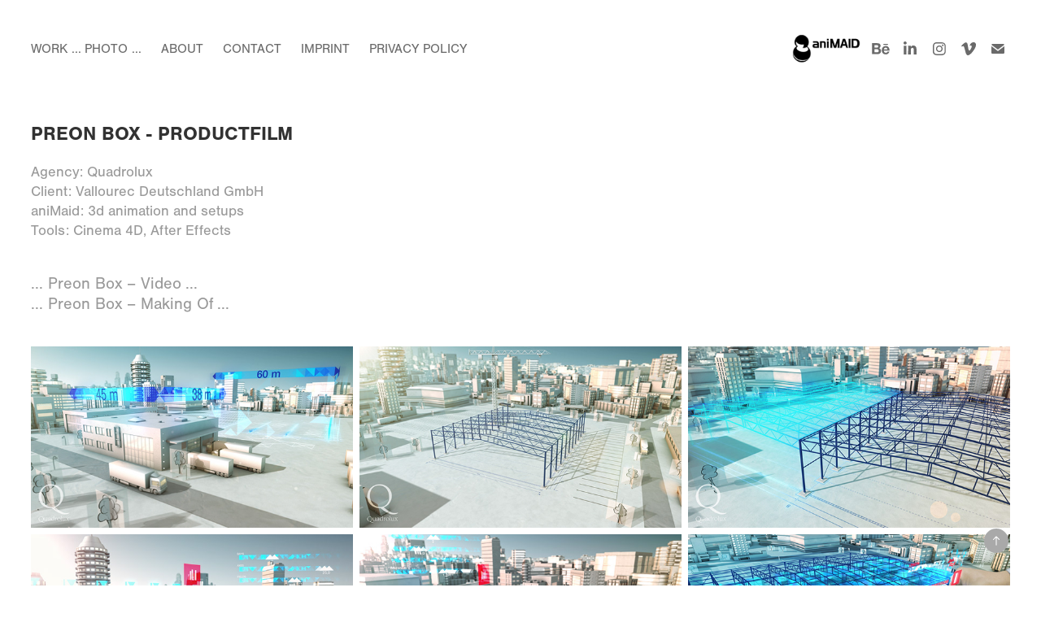

--- FILE ---
content_type: text/html; charset=utf-8
request_url: https://animaid.de/preon-box
body_size: 12097
content:
<!DOCTYPE HTML>
<html lang="en-US">
<head>
  <meta charset="UTF-8" />
  <meta name="viewport" content="width=device-width, initial-scale=1" />
      <meta name="keywords"  content="Design,Motion Design,Motion Graphics,Animation,3D,Cinema 4D,After Effects,X-Particles,Octane,Art Direction,Art Director,Digital Artist" />
      <meta name="description"  content="Agency: Quadrolux
Client: Vallourec Deutschland GmbH
aniMaid: 3d animation and setups
Tools: Cinema 4D, After Effects" />
      <meta name="twitter:card"  content="summary_large_image" />
      <meta name="twitter:site"  content="@AdobePortfolio" />
      <meta  property="og:title" content="aniMaid - Preon Box - Productfilm" />
      <meta  property="og:description" content="Agency: Quadrolux
Client: Vallourec Deutschland GmbH
aniMaid: 3d animation and setups
Tools: Cinema 4D, After Effects" />
      <meta  property="og:image" content="https://cdn.myportfolio.com/31f9395b-8941-4be8-bf83-2cc422cf3885/7c7acd37-ce7d-4d4f-bf1c-dc86eb5723aa_rwc_426x0x720x720x720.jpg?h=ffaab717d3f2383db62abf338fc32fe3" />
        <link rel="icon" href="https://cdn.myportfolio.com/31f9395b-8941-4be8-bf83-2cc422cf3885/803c542f-ff12-489f-8993-55a3001af995_carw_1x1x32.jpg?h=5cd22bc48330b70a3a818433146e5e5e" />
      <link rel="stylesheet" href="/dist/css/main.css" type="text/css" />
      <link rel="stylesheet" href="https://cdn.myportfolio.com/31f9395b-8941-4be8-bf83-2cc422cf3885/96bdcb0643b056566e71d91f94a0b1e61758540052.css?h=a2cbbeddfa9d5123b0e7fe3f0ed79c3c" type="text/css" />
    <link rel="canonical" href="https://animaid.de/preon-box" />
      <title>aniMaid - Preon Box - Productfilm</title>
    <script type="text/javascript" src="//use.typekit.net/ik/[base64].js?cb=35f77bfb8b50944859ea3d3804e7194e7a3173fb" async onload="
    try {
      window.Typekit.load();
    } catch (e) {
      console.warn('Typekit not loaded.');
    }
    "></script>
</head>
  <body class="transition-enabled">  <div class='page-background-video page-background-video-with-panel'>
  </div>
  <div class="js-responsive-nav">
    <div class="responsive-nav has-social">
      <div class="close-responsive-click-area js-close-responsive-nav">
        <div class="close-responsive-button"></div>
      </div>
          <nav class="nav-container" data-hover-hint="nav" data-hover-hint-placement="bottom-start">
                <div class="gallery-title"><a href="/work" >Work ...</a></div>
                <div class="gallery-title"><a href="/photo" >Photo ...</a></div>
      <div class="page-title">
        <a href="/about" >About</a>
      </div>
      <div class="page-title">
        <a href="/contact" >Contact</a>
      </div>
      <div class="page-title">
        <a href="/imprint" >Imprint</a>
      </div>
      <div class="page-title">
        <a href="/privacy-policy" >Privacy Policy</a>
      </div>
          </nav>
        <div class="social pf-nav-social" data-context="theme.nav" data-hover-hint="navSocialIcons" data-hover-hint-placement="bottom-start">
          <ul>
                  <li>
                    <a href="https://www.behance.net/aniMaid" target="_blank">
                      <svg id="Layer_1" data-name="Layer 1" xmlns="http://www.w3.org/2000/svg" viewBox="0 0 30 24" class="icon"><path id="path-1" d="M18.83,14.38a2.78,2.78,0,0,0,.65,1.9,2.31,2.31,0,0,0,1.7.59,2.31,2.31,0,0,0,1.38-.41,1.79,1.79,0,0,0,.71-0.87h2.31a4.48,4.48,0,0,1-1.71,2.53,5,5,0,0,1-2.78.76,5.53,5.53,0,0,1-2-.37,4.34,4.34,0,0,1-1.55-1,4.77,4.77,0,0,1-1-1.63,6.29,6.29,0,0,1,0-4.13,4.83,4.83,0,0,1,1-1.64A4.64,4.64,0,0,1,19.09,9a4.86,4.86,0,0,1,2-.4A4.5,4.5,0,0,1,23.21,9a4.36,4.36,0,0,1,1.5,1.3,5.39,5.39,0,0,1,.84,1.86,7,7,0,0,1,.18,2.18h-6.9Zm3.67-3.24A1.94,1.94,0,0,0,21,10.6a2.26,2.26,0,0,0-1,.22,2,2,0,0,0-.66.54,1.94,1.94,0,0,0-.35.69,3.47,3.47,0,0,0-.12.65h4.29A2.75,2.75,0,0,0,22.5,11.14ZM18.29,6h5.36V7.35H18.29V6ZM13.89,17.7a4.4,4.4,0,0,1-1.51.7,6.44,6.44,0,0,1-1.73.22H4.24V5.12h6.24a7.7,7.7,0,0,1,1.73.17,3.67,3.67,0,0,1,1.33.56,2.6,2.6,0,0,1,.86,1,3.74,3.74,0,0,1,.3,1.58,3,3,0,0,1-.46,1.7,3.33,3.33,0,0,1-1.35,1.12,3.19,3.19,0,0,1,1.82,1.26,3.79,3.79,0,0,1,.59,2.17,3.79,3.79,0,0,1-.39,1.77A3.24,3.24,0,0,1,13.89,17.7ZM11.72,8.19a1.25,1.25,0,0,0-.45-0.47,1.88,1.88,0,0,0-.64-0.24,5.5,5.5,0,0,0-.76-0.05H7.16v3.16h3a2,2,0,0,0,1.28-.38A1.43,1.43,0,0,0,11.89,9,1.73,1.73,0,0,0,11.72,8.19ZM11.84,13a2.39,2.39,0,0,0-1.52-.45H7.16v3.73h3.11a3.61,3.61,0,0,0,.82-0.09A2,2,0,0,0,11.77,16a1.39,1.39,0,0,0,.47-0.54,1.85,1.85,0,0,0,.17-0.88A1.77,1.77,0,0,0,11.84,13Z"/></svg>
                    </a>
                  </li>
                  <li>
                    <a href="https://www.linkedin.com/in/bianca-schaurer-spieß-4b6a42a9" target="_blank">
                      <svg version="1.1" id="Layer_1" xmlns="http://www.w3.org/2000/svg" xmlns:xlink="http://www.w3.org/1999/xlink" viewBox="0 0 30 24" style="enable-background:new 0 0 30 24;" xml:space="preserve" class="icon">
                      <path id="path-1_24_" d="M19.6,19v-5.8c0-1.4-0.5-2.4-1.7-2.4c-1,0-1.5,0.7-1.8,1.3C16,12.3,16,12.6,16,13v6h-3.4
                        c0,0,0.1-9.8,0-10.8H16v1.5c0,0,0,0,0,0h0v0C16.4,9,17.2,7.9,19,7.9c2.3,0,4,1.5,4,4.9V19H19.6z M8.9,6.7L8.9,6.7
                        C7.7,6.7,7,5.9,7,4.9C7,3.8,7.8,3,8.9,3s1.9,0.8,1.9,1.9C10.9,5.9,10.1,6.7,8.9,6.7z M10.6,19H7.2V8.2h3.4V19z"/>
                      </svg>
                    </a>
                  </li>
                  <li>
                    <a href="https://www.instagram.com/animaid_/" target="_blank">
                      <svg version="1.1" id="Layer_1" xmlns="http://www.w3.org/2000/svg" xmlns:xlink="http://www.w3.org/1999/xlink" viewBox="0 0 30 24" style="enable-background:new 0 0 30 24;" xml:space="preserve" class="icon">
                      <g>
                        <path d="M15,5.4c2.1,0,2.4,0,3.2,0c0.8,0,1.2,0.2,1.5,0.3c0.4,0.1,0.6,0.3,0.9,0.6c0.3,0.3,0.5,0.5,0.6,0.9
                          c0.1,0.3,0.2,0.7,0.3,1.5c0,0.8,0,1.1,0,3.2s0,2.4,0,3.2c0,0.8-0.2,1.2-0.3,1.5c-0.1,0.4-0.3,0.6-0.6,0.9c-0.3,0.3-0.5,0.5-0.9,0.6
                          c-0.3,0.1-0.7,0.2-1.5,0.3c-0.8,0-1.1,0-3.2,0s-2.4,0-3.2,0c-0.8,0-1.2-0.2-1.5-0.3c-0.4-0.1-0.6-0.3-0.9-0.6
                          c-0.3-0.3-0.5-0.5-0.6-0.9c-0.1-0.3-0.2-0.7-0.3-1.5c0-0.8,0-1.1,0-3.2s0-2.4,0-3.2c0-0.8,0.2-1.2,0.3-1.5c0.1-0.4,0.3-0.6,0.6-0.9
                          c0.3-0.3,0.5-0.5,0.9-0.6c0.3-0.1,0.7-0.2,1.5-0.3C12.6,5.4,12.9,5.4,15,5.4 M15,4c-2.2,0-2.4,0-3.3,0c-0.9,0-1.4,0.2-1.9,0.4
                          c-0.5,0.2-1,0.5-1.4,0.9C7.9,5.8,7.6,6.2,7.4,6.8C7.2,7.3,7.1,7.9,7,8.7C7,9.6,7,9.8,7,12s0,2.4,0,3.3c0,0.9,0.2,1.4,0.4,1.9
                          c0.2,0.5,0.5,1,0.9,1.4c0.4,0.4,0.9,0.7,1.4,0.9c0.5,0.2,1.1,0.3,1.9,0.4c0.9,0,1.1,0,3.3,0s2.4,0,3.3,0c0.9,0,1.4-0.2,1.9-0.4
                          c0.5-0.2,1-0.5,1.4-0.9c0.4-0.4,0.7-0.9,0.9-1.4c0.2-0.5,0.3-1.1,0.4-1.9c0-0.9,0-1.1,0-3.3s0-2.4,0-3.3c0-0.9-0.2-1.4-0.4-1.9
                          c-0.2-0.5-0.5-1-0.9-1.4c-0.4-0.4-0.9-0.7-1.4-0.9c-0.5-0.2-1.1-0.3-1.9-0.4C17.4,4,17.2,4,15,4L15,4L15,4z"/>
                        <path d="M15,7.9c-2.3,0-4.1,1.8-4.1,4.1s1.8,4.1,4.1,4.1s4.1-1.8,4.1-4.1S17.3,7.9,15,7.9L15,7.9z M15,14.7c-1.5,0-2.7-1.2-2.7-2.7
                          c0-1.5,1.2-2.7,2.7-2.7s2.7,1.2,2.7,2.7C17.7,13.5,16.5,14.7,15,14.7L15,14.7z"/>
                        <path d="M20.2,7.7c0,0.5-0.4,1-1,1s-1-0.4-1-1s0.4-1,1-1S20.2,7.2,20.2,7.7L20.2,7.7z"/>
                      </g>
                      </svg>
                    </a>
                  </li>
                  <li>
                    <a href="https://vimeo.com/animaid" target="_blank">
                      <svg xmlns="http://www.w3.org/2000/svg" xmlns:xlink="http://www.w3.org/1999/xlink" version="1.1" id="Layer_1" viewBox="0 0 30 24" xml:space="preserve" class="icon"><path d="M23.99 7.7c-0.08 1.8-1.3 4.27-3.67 7.4c-2.45 3.27-4.52 4.9-6.21 4.9c-1.05 0-1.94-0.99-2.66-2.99 c-0.48-1.82-0.97-3.65-1.45-5.48C9.46 9.6 8.9 8.6 8.3 8.55c-0.13 0-0.61 0.29-1.41 0.87L6 8.3C6.89 7.5 7.8 6.7 8.6 5.9 c1.18-1.05 2.07-1.61 2.67-1.66c1.4-0.14 2.3 0.8 2.6 2.95c0.35 2.3 0.6 3.7 0.7 4.24c0.4 1.9 0.8 2.8 1.3 2.8 c0.38 0 0.94-0.61 1.7-1.84c0.75-1.22 1.16-2.16 1.21-2.79c0.11-1.06-0.3-1.59-1.21-1.59c-0.43 0-0.88 0.1-1.33 0.3 c0.88-2.98 2.58-4.43 5.07-4.34C23.23 4.1 24.1 5.3 24 7.7z"/></svg>
                    </a>
                  </li>
                  <li>
                    <a href="mailto:mail@animaid.de">
                      <svg version="1.1" id="Layer_1" xmlns="http://www.w3.org/2000/svg" xmlns:xlink="http://www.w3.org/1999/xlink" x="0px" y="0px" viewBox="0 0 30 24" style="enable-background:new 0 0 30 24;" xml:space="preserve" class="icon">
                        <g>
                          <path d="M15,13L7.1,7.1c0-0.5,0.4-1,1-1h13.8c0.5,0,1,0.4,1,1L15,13z M15,14.8l7.9-5.9v8.1c0,0.5-0.4,1-1,1H8.1c-0.5,0-1-0.4-1-1 V8.8L15,14.8z"/>
                        </g>
                      </svg>
                    </a>
                  </li>
          </ul>
        </div>
    </div>
  </div>
    <header class="site-header js-site-header " data-context="theme.nav" data-hover-hint="nav" data-hover-hint-placement="top-start">
        <nav class="nav-container" data-hover-hint="nav" data-hover-hint-placement="bottom-start">
                <div class="gallery-title"><a href="/work" >Work ...</a></div>
                <div class="gallery-title"><a href="/photo" >Photo ...</a></div>
      <div class="page-title">
        <a href="/about" >About</a>
      </div>
      <div class="page-title">
        <a href="/contact" >Contact</a>
      </div>
      <div class="page-title">
        <a href="/imprint" >Imprint</a>
      </div>
      <div class="page-title">
        <a href="/privacy-policy" >Privacy Policy</a>
      </div>
        </nav>
        <div class="logo-wrap" data-context="theme.logo.header" data-hover-hint="logo" data-hover-hint-placement="bottom-start">
          <div class="logo e2e-site-logo-text logo-image  ">
    <a href="/work" class="image-normal image-link">
      <img src="https://cdn.myportfolio.com/31f9395b-8941-4be8-bf83-2cc422cf3885/fb080c24-ef48-4283-897e-1beecbfc77e5_rwc_0x0x120x48x4096.gif?h=56efc685191e478cdf15bb94a130eae2" alt="aniMaid">
    </a>
          </div>
        </div>
        <div class="social pf-nav-social" data-context="theme.nav" data-hover-hint="navSocialIcons" data-hover-hint-placement="bottom-start">
          <ul>
                  <li>
                    <a href="https://www.behance.net/aniMaid" target="_blank">
                      <svg id="Layer_1" data-name="Layer 1" xmlns="http://www.w3.org/2000/svg" viewBox="0 0 30 24" class="icon"><path id="path-1" d="M18.83,14.38a2.78,2.78,0,0,0,.65,1.9,2.31,2.31,0,0,0,1.7.59,2.31,2.31,0,0,0,1.38-.41,1.79,1.79,0,0,0,.71-0.87h2.31a4.48,4.48,0,0,1-1.71,2.53,5,5,0,0,1-2.78.76,5.53,5.53,0,0,1-2-.37,4.34,4.34,0,0,1-1.55-1,4.77,4.77,0,0,1-1-1.63,6.29,6.29,0,0,1,0-4.13,4.83,4.83,0,0,1,1-1.64A4.64,4.64,0,0,1,19.09,9a4.86,4.86,0,0,1,2-.4A4.5,4.5,0,0,1,23.21,9a4.36,4.36,0,0,1,1.5,1.3,5.39,5.39,0,0,1,.84,1.86,7,7,0,0,1,.18,2.18h-6.9Zm3.67-3.24A1.94,1.94,0,0,0,21,10.6a2.26,2.26,0,0,0-1,.22,2,2,0,0,0-.66.54,1.94,1.94,0,0,0-.35.69,3.47,3.47,0,0,0-.12.65h4.29A2.75,2.75,0,0,0,22.5,11.14ZM18.29,6h5.36V7.35H18.29V6ZM13.89,17.7a4.4,4.4,0,0,1-1.51.7,6.44,6.44,0,0,1-1.73.22H4.24V5.12h6.24a7.7,7.7,0,0,1,1.73.17,3.67,3.67,0,0,1,1.33.56,2.6,2.6,0,0,1,.86,1,3.74,3.74,0,0,1,.3,1.58,3,3,0,0,1-.46,1.7,3.33,3.33,0,0,1-1.35,1.12,3.19,3.19,0,0,1,1.82,1.26,3.79,3.79,0,0,1,.59,2.17,3.79,3.79,0,0,1-.39,1.77A3.24,3.24,0,0,1,13.89,17.7ZM11.72,8.19a1.25,1.25,0,0,0-.45-0.47,1.88,1.88,0,0,0-.64-0.24,5.5,5.5,0,0,0-.76-0.05H7.16v3.16h3a2,2,0,0,0,1.28-.38A1.43,1.43,0,0,0,11.89,9,1.73,1.73,0,0,0,11.72,8.19ZM11.84,13a2.39,2.39,0,0,0-1.52-.45H7.16v3.73h3.11a3.61,3.61,0,0,0,.82-0.09A2,2,0,0,0,11.77,16a1.39,1.39,0,0,0,.47-0.54,1.85,1.85,0,0,0,.17-0.88A1.77,1.77,0,0,0,11.84,13Z"/></svg>
                    </a>
                  </li>
                  <li>
                    <a href="https://www.linkedin.com/in/bianca-schaurer-spieß-4b6a42a9" target="_blank">
                      <svg version="1.1" id="Layer_1" xmlns="http://www.w3.org/2000/svg" xmlns:xlink="http://www.w3.org/1999/xlink" viewBox="0 0 30 24" style="enable-background:new 0 0 30 24;" xml:space="preserve" class="icon">
                      <path id="path-1_24_" d="M19.6,19v-5.8c0-1.4-0.5-2.4-1.7-2.4c-1,0-1.5,0.7-1.8,1.3C16,12.3,16,12.6,16,13v6h-3.4
                        c0,0,0.1-9.8,0-10.8H16v1.5c0,0,0,0,0,0h0v0C16.4,9,17.2,7.9,19,7.9c2.3,0,4,1.5,4,4.9V19H19.6z M8.9,6.7L8.9,6.7
                        C7.7,6.7,7,5.9,7,4.9C7,3.8,7.8,3,8.9,3s1.9,0.8,1.9,1.9C10.9,5.9,10.1,6.7,8.9,6.7z M10.6,19H7.2V8.2h3.4V19z"/>
                      </svg>
                    </a>
                  </li>
                  <li>
                    <a href="https://www.instagram.com/animaid_/" target="_blank">
                      <svg version="1.1" id="Layer_1" xmlns="http://www.w3.org/2000/svg" xmlns:xlink="http://www.w3.org/1999/xlink" viewBox="0 0 30 24" style="enable-background:new 0 0 30 24;" xml:space="preserve" class="icon">
                      <g>
                        <path d="M15,5.4c2.1,0,2.4,0,3.2,0c0.8,0,1.2,0.2,1.5,0.3c0.4,0.1,0.6,0.3,0.9,0.6c0.3,0.3,0.5,0.5,0.6,0.9
                          c0.1,0.3,0.2,0.7,0.3,1.5c0,0.8,0,1.1,0,3.2s0,2.4,0,3.2c0,0.8-0.2,1.2-0.3,1.5c-0.1,0.4-0.3,0.6-0.6,0.9c-0.3,0.3-0.5,0.5-0.9,0.6
                          c-0.3,0.1-0.7,0.2-1.5,0.3c-0.8,0-1.1,0-3.2,0s-2.4,0-3.2,0c-0.8,0-1.2-0.2-1.5-0.3c-0.4-0.1-0.6-0.3-0.9-0.6
                          c-0.3-0.3-0.5-0.5-0.6-0.9c-0.1-0.3-0.2-0.7-0.3-1.5c0-0.8,0-1.1,0-3.2s0-2.4,0-3.2c0-0.8,0.2-1.2,0.3-1.5c0.1-0.4,0.3-0.6,0.6-0.9
                          c0.3-0.3,0.5-0.5,0.9-0.6c0.3-0.1,0.7-0.2,1.5-0.3C12.6,5.4,12.9,5.4,15,5.4 M15,4c-2.2,0-2.4,0-3.3,0c-0.9,0-1.4,0.2-1.9,0.4
                          c-0.5,0.2-1,0.5-1.4,0.9C7.9,5.8,7.6,6.2,7.4,6.8C7.2,7.3,7.1,7.9,7,8.7C7,9.6,7,9.8,7,12s0,2.4,0,3.3c0,0.9,0.2,1.4,0.4,1.9
                          c0.2,0.5,0.5,1,0.9,1.4c0.4,0.4,0.9,0.7,1.4,0.9c0.5,0.2,1.1,0.3,1.9,0.4c0.9,0,1.1,0,3.3,0s2.4,0,3.3,0c0.9,0,1.4-0.2,1.9-0.4
                          c0.5-0.2,1-0.5,1.4-0.9c0.4-0.4,0.7-0.9,0.9-1.4c0.2-0.5,0.3-1.1,0.4-1.9c0-0.9,0-1.1,0-3.3s0-2.4,0-3.3c0-0.9-0.2-1.4-0.4-1.9
                          c-0.2-0.5-0.5-1-0.9-1.4c-0.4-0.4-0.9-0.7-1.4-0.9c-0.5-0.2-1.1-0.3-1.9-0.4C17.4,4,17.2,4,15,4L15,4L15,4z"/>
                        <path d="M15,7.9c-2.3,0-4.1,1.8-4.1,4.1s1.8,4.1,4.1,4.1s4.1-1.8,4.1-4.1S17.3,7.9,15,7.9L15,7.9z M15,14.7c-1.5,0-2.7-1.2-2.7-2.7
                          c0-1.5,1.2-2.7,2.7-2.7s2.7,1.2,2.7,2.7C17.7,13.5,16.5,14.7,15,14.7L15,14.7z"/>
                        <path d="M20.2,7.7c0,0.5-0.4,1-1,1s-1-0.4-1-1s0.4-1,1-1S20.2,7.2,20.2,7.7L20.2,7.7z"/>
                      </g>
                      </svg>
                    </a>
                  </li>
                  <li>
                    <a href="https://vimeo.com/animaid" target="_blank">
                      <svg xmlns="http://www.w3.org/2000/svg" xmlns:xlink="http://www.w3.org/1999/xlink" version="1.1" id="Layer_1" viewBox="0 0 30 24" xml:space="preserve" class="icon"><path d="M23.99 7.7c-0.08 1.8-1.3 4.27-3.67 7.4c-2.45 3.27-4.52 4.9-6.21 4.9c-1.05 0-1.94-0.99-2.66-2.99 c-0.48-1.82-0.97-3.65-1.45-5.48C9.46 9.6 8.9 8.6 8.3 8.55c-0.13 0-0.61 0.29-1.41 0.87L6 8.3C6.89 7.5 7.8 6.7 8.6 5.9 c1.18-1.05 2.07-1.61 2.67-1.66c1.4-0.14 2.3 0.8 2.6 2.95c0.35 2.3 0.6 3.7 0.7 4.24c0.4 1.9 0.8 2.8 1.3 2.8 c0.38 0 0.94-0.61 1.7-1.84c0.75-1.22 1.16-2.16 1.21-2.79c0.11-1.06-0.3-1.59-1.21-1.59c-0.43 0-0.88 0.1-1.33 0.3 c0.88-2.98 2.58-4.43 5.07-4.34C23.23 4.1 24.1 5.3 24 7.7z"/></svg>
                    </a>
                  </li>
                  <li>
                    <a href="mailto:mail@animaid.de">
                      <svg version="1.1" id="Layer_1" xmlns="http://www.w3.org/2000/svg" xmlns:xlink="http://www.w3.org/1999/xlink" x="0px" y="0px" viewBox="0 0 30 24" style="enable-background:new 0 0 30 24;" xml:space="preserve" class="icon">
                        <g>
                          <path d="M15,13L7.1,7.1c0-0.5,0.4-1,1-1h13.8c0.5,0,1,0.4,1,1L15,13z M15,14.8l7.9-5.9v8.1c0,0.5-0.4,1-1,1H8.1c-0.5,0-1-0.4-1-1 V8.8L15,14.8z"/>
                        </g>
                      </svg>
                    </a>
                  </li>
          </ul>
        </div>
        <div class="hamburger-click-area js-hamburger">
          <div class="hamburger">
            <i></i>
            <i></i>
            <i></i>
          </div>
        </div>
    </header>
    <div class="header-placeholder"></div>
  <div class="site-wrap cfix js-site-wrap">
    <div class="site-container">
      <div class="site-content e2e-site-content">
        <main>
  <div class="page-container" data-context="page.page.container" data-hover-hint="pageContainer">
    <section class="page standard-modules">
        <header class="page-header content" data-context="pages" data-identity="id:p5dc046438147a16ce64241a20feffde7f6e1175e9b51acd2338aa" data-hover-hint="pageHeader" data-hover-hint-id="p5dc046438147a16ce64241a20feffde7f6e1175e9b51acd2338aa">
            <h1 class="title preserve-whitespace e2e-site-logo-text">Preon Box - Productfilm</h1>
            <p class="description">Agency: Quadrolux
Client: Vallourec Deutschland GmbH
aniMaid: 3d animation and setups
Tools: Cinema 4D, After Effects</p>
        </header>
      <div class="page-content js-page-content" data-context="pages" data-identity="id:p5dc046438147a16ce64241a20feffde7f6e1175e9b51acd2338aa">
        <div id="project-canvas" class="js-project-modules modules content">
          <div id="project-modules">
              
              
              
              
              
              <div class="project-module module text project-module-text align- js-project-module e2e-site-project-module-text" style="padding-top: 0px;
padding-bottom: 20px;
  width: 100%;
  max-width: 800px;
  float: left;
  clear: both;
">
  <div class="rich-text js-text-editable module-text"><div style="text-align: left;" class="sub-title"><a href="https://vimeo.com/90953341" target="_blank">... Preon Box – Video ...</a><br><a href="https://vimeo.com/94649185" target="_blank">... Preon Box – Making Of ...</a><br></div></div>
</div>

              
              
              
              
              
              
              
              
              
              
              
              <div class="project-module module media_collection project-module-media_collection" data-id="m5dc046c2c89105d93a9e18e6ec3b8b08b3a500f5ade25c3926056"  style="padding-top: px;
padding-bottom: px;
">
  <div class="grid--main js-grid-main" data-grid-max-images="
  ">
    <div class="grid__item-container js-grid-item-container" data-flex-grow="462.22222222222" style="width:462.22222222222px; flex-grow:462.22222222222;" data-width="1280" data-height="720">
      <script type="text/html" class="js-lightbox-slide-content">
        <div class="grid__image-wrapper">
          <img src="https://cdn.myportfolio.com/31f9395b-8941-4be8-bf83-2cc422cf3885/2c6b3595-b5a6-4b93-9d4a-31554ba5b57c_rw_1920.jpg?h=aa764ed219f323528f67ee186d05d628" srcset="https://cdn.myportfolio.com/31f9395b-8941-4be8-bf83-2cc422cf3885/2c6b3595-b5a6-4b93-9d4a-31554ba5b57c_rw_600.jpg?h=da7f47b87f9812e37e7398e47028a071 600w,https://cdn.myportfolio.com/31f9395b-8941-4be8-bf83-2cc422cf3885/2c6b3595-b5a6-4b93-9d4a-31554ba5b57c_rw_1200.jpg?h=bb0518d8ecab7cd4b6c6c5363a49f547 1200w,https://cdn.myportfolio.com/31f9395b-8941-4be8-bf83-2cc422cf3885/2c6b3595-b5a6-4b93-9d4a-31554ba5b57c_rw_1920.jpg?h=aa764ed219f323528f67ee186d05d628 1280w,"  sizes="(max-width: 1280px) 100vw, 1280px">
        <div>
      </script>
      <img
        class="grid__item-image js-grid__item-image grid__item-image-lazy js-lazy"
        src="[data-uri]"
        
        data-src="https://cdn.myportfolio.com/31f9395b-8941-4be8-bf83-2cc422cf3885/2c6b3595-b5a6-4b93-9d4a-31554ba5b57c_rw_1920.jpg?h=aa764ed219f323528f67ee186d05d628"
        data-srcset="https://cdn.myportfolio.com/31f9395b-8941-4be8-bf83-2cc422cf3885/2c6b3595-b5a6-4b93-9d4a-31554ba5b57c_rw_600.jpg?h=da7f47b87f9812e37e7398e47028a071 600w,https://cdn.myportfolio.com/31f9395b-8941-4be8-bf83-2cc422cf3885/2c6b3595-b5a6-4b93-9d4a-31554ba5b57c_rw_1200.jpg?h=bb0518d8ecab7cd4b6c6c5363a49f547 1200w,https://cdn.myportfolio.com/31f9395b-8941-4be8-bf83-2cc422cf3885/2c6b3595-b5a6-4b93-9d4a-31554ba5b57c_rw_1920.jpg?h=aa764ed219f323528f67ee186d05d628 1280w,"
      >
      <span class="grid__item-filler" style="padding-bottom:56.25%;"></span>
    </div>
    <div class="grid__item-container js-grid-item-container" data-flex-grow="462.22222222222" style="width:462.22222222222px; flex-grow:462.22222222222;" data-width="1280" data-height="720">
      <script type="text/html" class="js-lightbox-slide-content">
        <div class="grid__image-wrapper">
          <img src="https://cdn.myportfolio.com/31f9395b-8941-4be8-bf83-2cc422cf3885/c4428463-9939-4b69-aa22-c74443cd8eb9_rw_1920.jpg?h=f81446ff410ff5eb03412f2f8295baee" srcset="https://cdn.myportfolio.com/31f9395b-8941-4be8-bf83-2cc422cf3885/c4428463-9939-4b69-aa22-c74443cd8eb9_rw_600.jpg?h=bd74cbb494505a04edecedb0236bcfdd 600w,https://cdn.myportfolio.com/31f9395b-8941-4be8-bf83-2cc422cf3885/c4428463-9939-4b69-aa22-c74443cd8eb9_rw_1200.jpg?h=aca0d3238395639e61390b9e340a3a41 1200w,https://cdn.myportfolio.com/31f9395b-8941-4be8-bf83-2cc422cf3885/c4428463-9939-4b69-aa22-c74443cd8eb9_rw_1920.jpg?h=f81446ff410ff5eb03412f2f8295baee 1280w,"  sizes="(max-width: 1280px) 100vw, 1280px">
        <div>
      </script>
      <img
        class="grid__item-image js-grid__item-image grid__item-image-lazy js-lazy"
        src="[data-uri]"
        
        data-src="https://cdn.myportfolio.com/31f9395b-8941-4be8-bf83-2cc422cf3885/c4428463-9939-4b69-aa22-c74443cd8eb9_rw_1920.jpg?h=f81446ff410ff5eb03412f2f8295baee"
        data-srcset="https://cdn.myportfolio.com/31f9395b-8941-4be8-bf83-2cc422cf3885/c4428463-9939-4b69-aa22-c74443cd8eb9_rw_600.jpg?h=bd74cbb494505a04edecedb0236bcfdd 600w,https://cdn.myportfolio.com/31f9395b-8941-4be8-bf83-2cc422cf3885/c4428463-9939-4b69-aa22-c74443cd8eb9_rw_1200.jpg?h=aca0d3238395639e61390b9e340a3a41 1200w,https://cdn.myportfolio.com/31f9395b-8941-4be8-bf83-2cc422cf3885/c4428463-9939-4b69-aa22-c74443cd8eb9_rw_1920.jpg?h=f81446ff410ff5eb03412f2f8295baee 1280w,"
      >
      <span class="grid__item-filler" style="padding-bottom:56.25%;"></span>
    </div>
    <div class="grid__item-container js-grid-item-container" data-flex-grow="462.22222222222" style="width:462.22222222222px; flex-grow:462.22222222222;" data-width="1280" data-height="720">
      <script type="text/html" class="js-lightbox-slide-content">
        <div class="grid__image-wrapper">
          <img src="https://cdn.myportfolio.com/31f9395b-8941-4be8-bf83-2cc422cf3885/5240c52b-88a1-4c90-be6e-064b0bb6dcc4_rw_1920.jpg?h=2880ee196a2a9a2c862aec1c68f40047" srcset="https://cdn.myportfolio.com/31f9395b-8941-4be8-bf83-2cc422cf3885/5240c52b-88a1-4c90-be6e-064b0bb6dcc4_rw_600.jpg?h=534aa8635272d123c8ba0d66e4f9026b 600w,https://cdn.myportfolio.com/31f9395b-8941-4be8-bf83-2cc422cf3885/5240c52b-88a1-4c90-be6e-064b0bb6dcc4_rw_1200.jpg?h=e15e5409f87cbe0d705c0f012e5d23eb 1200w,https://cdn.myportfolio.com/31f9395b-8941-4be8-bf83-2cc422cf3885/5240c52b-88a1-4c90-be6e-064b0bb6dcc4_rw_1920.jpg?h=2880ee196a2a9a2c862aec1c68f40047 1280w,"  sizes="(max-width: 1280px) 100vw, 1280px">
        <div>
      </script>
      <img
        class="grid__item-image js-grid__item-image grid__item-image-lazy js-lazy"
        src="[data-uri]"
        
        data-src="https://cdn.myportfolio.com/31f9395b-8941-4be8-bf83-2cc422cf3885/5240c52b-88a1-4c90-be6e-064b0bb6dcc4_rw_1920.jpg?h=2880ee196a2a9a2c862aec1c68f40047"
        data-srcset="https://cdn.myportfolio.com/31f9395b-8941-4be8-bf83-2cc422cf3885/5240c52b-88a1-4c90-be6e-064b0bb6dcc4_rw_600.jpg?h=534aa8635272d123c8ba0d66e4f9026b 600w,https://cdn.myportfolio.com/31f9395b-8941-4be8-bf83-2cc422cf3885/5240c52b-88a1-4c90-be6e-064b0bb6dcc4_rw_1200.jpg?h=e15e5409f87cbe0d705c0f012e5d23eb 1200w,https://cdn.myportfolio.com/31f9395b-8941-4be8-bf83-2cc422cf3885/5240c52b-88a1-4c90-be6e-064b0bb6dcc4_rw_1920.jpg?h=2880ee196a2a9a2c862aec1c68f40047 1280w,"
      >
      <span class="grid__item-filler" style="padding-bottom:56.25%;"></span>
    </div>
    <div class="grid__item-container js-grid-item-container" data-flex-grow="462.22222222222" style="width:462.22222222222px; flex-grow:462.22222222222;" data-width="1280" data-height="720">
      <script type="text/html" class="js-lightbox-slide-content">
        <div class="grid__image-wrapper">
          <img src="https://cdn.myportfolio.com/31f9395b-8941-4be8-bf83-2cc422cf3885/110fe9fe-cdcd-423f-a369-4bd205bbfb60_rw_1920.jpg?h=1cc7cf4b121d21255404c4e2da7a505d" srcset="https://cdn.myportfolio.com/31f9395b-8941-4be8-bf83-2cc422cf3885/110fe9fe-cdcd-423f-a369-4bd205bbfb60_rw_600.jpg?h=f9a7f64d4432f08b6b0bfb44701a4c8a 600w,https://cdn.myportfolio.com/31f9395b-8941-4be8-bf83-2cc422cf3885/110fe9fe-cdcd-423f-a369-4bd205bbfb60_rw_1200.jpg?h=fe59d7ba07cbccca3d6cfb5121a856ca 1200w,https://cdn.myportfolio.com/31f9395b-8941-4be8-bf83-2cc422cf3885/110fe9fe-cdcd-423f-a369-4bd205bbfb60_rw_1920.jpg?h=1cc7cf4b121d21255404c4e2da7a505d 1280w,"  sizes="(max-width: 1280px) 100vw, 1280px">
        <div>
      </script>
      <img
        class="grid__item-image js-grid__item-image grid__item-image-lazy js-lazy"
        src="[data-uri]"
        
        data-src="https://cdn.myportfolio.com/31f9395b-8941-4be8-bf83-2cc422cf3885/110fe9fe-cdcd-423f-a369-4bd205bbfb60_rw_1920.jpg?h=1cc7cf4b121d21255404c4e2da7a505d"
        data-srcset="https://cdn.myportfolio.com/31f9395b-8941-4be8-bf83-2cc422cf3885/110fe9fe-cdcd-423f-a369-4bd205bbfb60_rw_600.jpg?h=f9a7f64d4432f08b6b0bfb44701a4c8a 600w,https://cdn.myportfolio.com/31f9395b-8941-4be8-bf83-2cc422cf3885/110fe9fe-cdcd-423f-a369-4bd205bbfb60_rw_1200.jpg?h=fe59d7ba07cbccca3d6cfb5121a856ca 1200w,https://cdn.myportfolio.com/31f9395b-8941-4be8-bf83-2cc422cf3885/110fe9fe-cdcd-423f-a369-4bd205bbfb60_rw_1920.jpg?h=1cc7cf4b121d21255404c4e2da7a505d 1280w,"
      >
      <span class="grid__item-filler" style="padding-bottom:56.25%;"></span>
    </div>
    <div class="grid__item-container js-grid-item-container" data-flex-grow="462.22222222222" style="width:462.22222222222px; flex-grow:462.22222222222;" data-width="1280" data-height="720">
      <script type="text/html" class="js-lightbox-slide-content">
        <div class="grid__image-wrapper">
          <img src="https://cdn.myportfolio.com/31f9395b-8941-4be8-bf83-2cc422cf3885/29ef8310-0654-4425-844e-9f6b9f6f75b1_rw_1920.jpg?h=5dffa3aaf6456aed55551f89cf2f4b57" srcset="https://cdn.myportfolio.com/31f9395b-8941-4be8-bf83-2cc422cf3885/29ef8310-0654-4425-844e-9f6b9f6f75b1_rw_600.jpg?h=75b1e80b2e37cf82a94e369c83a833b8 600w,https://cdn.myportfolio.com/31f9395b-8941-4be8-bf83-2cc422cf3885/29ef8310-0654-4425-844e-9f6b9f6f75b1_rw_1200.jpg?h=d6039feb527c19990d6453d355de259c 1200w,https://cdn.myportfolio.com/31f9395b-8941-4be8-bf83-2cc422cf3885/29ef8310-0654-4425-844e-9f6b9f6f75b1_rw_1920.jpg?h=5dffa3aaf6456aed55551f89cf2f4b57 1280w,"  sizes="(max-width: 1280px) 100vw, 1280px">
        <div>
      </script>
      <img
        class="grid__item-image js-grid__item-image grid__item-image-lazy js-lazy"
        src="[data-uri]"
        
        data-src="https://cdn.myportfolio.com/31f9395b-8941-4be8-bf83-2cc422cf3885/29ef8310-0654-4425-844e-9f6b9f6f75b1_rw_1920.jpg?h=5dffa3aaf6456aed55551f89cf2f4b57"
        data-srcset="https://cdn.myportfolio.com/31f9395b-8941-4be8-bf83-2cc422cf3885/29ef8310-0654-4425-844e-9f6b9f6f75b1_rw_600.jpg?h=75b1e80b2e37cf82a94e369c83a833b8 600w,https://cdn.myportfolio.com/31f9395b-8941-4be8-bf83-2cc422cf3885/29ef8310-0654-4425-844e-9f6b9f6f75b1_rw_1200.jpg?h=d6039feb527c19990d6453d355de259c 1200w,https://cdn.myportfolio.com/31f9395b-8941-4be8-bf83-2cc422cf3885/29ef8310-0654-4425-844e-9f6b9f6f75b1_rw_1920.jpg?h=5dffa3aaf6456aed55551f89cf2f4b57 1280w,"
      >
      <span class="grid__item-filler" style="padding-bottom:56.25%;"></span>
    </div>
    <div class="grid__item-container js-grid-item-container" data-flex-grow="462.22222222222" style="width:462.22222222222px; flex-grow:462.22222222222;" data-width="1280" data-height="720">
      <script type="text/html" class="js-lightbox-slide-content">
        <div class="grid__image-wrapper">
          <img src="https://cdn.myportfolio.com/31f9395b-8941-4be8-bf83-2cc422cf3885/ce625e65-2f39-4221-a7e6-516d33a6868b_rw_1920.jpg?h=e7c68f3e16370901b2482c2f697dc452" srcset="https://cdn.myportfolio.com/31f9395b-8941-4be8-bf83-2cc422cf3885/ce625e65-2f39-4221-a7e6-516d33a6868b_rw_600.jpg?h=a7bc4585f99fab39dca1ff8bb59e1404 600w,https://cdn.myportfolio.com/31f9395b-8941-4be8-bf83-2cc422cf3885/ce625e65-2f39-4221-a7e6-516d33a6868b_rw_1200.jpg?h=c700d1aba84daf80309f0c6f1a533ee8 1200w,https://cdn.myportfolio.com/31f9395b-8941-4be8-bf83-2cc422cf3885/ce625e65-2f39-4221-a7e6-516d33a6868b_rw_1920.jpg?h=e7c68f3e16370901b2482c2f697dc452 1280w,"  sizes="(max-width: 1280px) 100vw, 1280px">
        <div>
      </script>
      <img
        class="grid__item-image js-grid__item-image grid__item-image-lazy js-lazy"
        src="[data-uri]"
        
        data-src="https://cdn.myportfolio.com/31f9395b-8941-4be8-bf83-2cc422cf3885/ce625e65-2f39-4221-a7e6-516d33a6868b_rw_1920.jpg?h=e7c68f3e16370901b2482c2f697dc452"
        data-srcset="https://cdn.myportfolio.com/31f9395b-8941-4be8-bf83-2cc422cf3885/ce625e65-2f39-4221-a7e6-516d33a6868b_rw_600.jpg?h=a7bc4585f99fab39dca1ff8bb59e1404 600w,https://cdn.myportfolio.com/31f9395b-8941-4be8-bf83-2cc422cf3885/ce625e65-2f39-4221-a7e6-516d33a6868b_rw_1200.jpg?h=c700d1aba84daf80309f0c6f1a533ee8 1200w,https://cdn.myportfolio.com/31f9395b-8941-4be8-bf83-2cc422cf3885/ce625e65-2f39-4221-a7e6-516d33a6868b_rw_1920.jpg?h=e7c68f3e16370901b2482c2f697dc452 1280w,"
      >
      <span class="grid__item-filler" style="padding-bottom:56.25%;"></span>
    </div>
    <div class="grid__item-container js-grid-item-container" data-flex-grow="462.22222222222" style="width:462.22222222222px; flex-grow:462.22222222222;" data-width="1280" data-height="720">
      <script type="text/html" class="js-lightbox-slide-content">
        <div class="grid__image-wrapper">
          <img src="https://cdn.myportfolio.com/31f9395b-8941-4be8-bf83-2cc422cf3885/4816a41c-8ae9-47d7-bfeb-fbc6850b8322_rw_1920.jpg?h=a47d0de3093bbcfd1f916c18318cd2dc" srcset="https://cdn.myportfolio.com/31f9395b-8941-4be8-bf83-2cc422cf3885/4816a41c-8ae9-47d7-bfeb-fbc6850b8322_rw_600.jpg?h=7b6695d6adc0b28eeb2d64dcb4657aea 600w,https://cdn.myportfolio.com/31f9395b-8941-4be8-bf83-2cc422cf3885/4816a41c-8ae9-47d7-bfeb-fbc6850b8322_rw_1200.jpg?h=2e234ed4fb8a25b5565854a944b7ad8d 1200w,https://cdn.myportfolio.com/31f9395b-8941-4be8-bf83-2cc422cf3885/4816a41c-8ae9-47d7-bfeb-fbc6850b8322_rw_1920.jpg?h=a47d0de3093bbcfd1f916c18318cd2dc 1280w,"  sizes="(max-width: 1280px) 100vw, 1280px">
        <div>
      </script>
      <img
        class="grid__item-image js-grid__item-image grid__item-image-lazy js-lazy"
        src="[data-uri]"
        
        data-src="https://cdn.myportfolio.com/31f9395b-8941-4be8-bf83-2cc422cf3885/4816a41c-8ae9-47d7-bfeb-fbc6850b8322_rw_1920.jpg?h=a47d0de3093bbcfd1f916c18318cd2dc"
        data-srcset="https://cdn.myportfolio.com/31f9395b-8941-4be8-bf83-2cc422cf3885/4816a41c-8ae9-47d7-bfeb-fbc6850b8322_rw_600.jpg?h=7b6695d6adc0b28eeb2d64dcb4657aea 600w,https://cdn.myportfolio.com/31f9395b-8941-4be8-bf83-2cc422cf3885/4816a41c-8ae9-47d7-bfeb-fbc6850b8322_rw_1200.jpg?h=2e234ed4fb8a25b5565854a944b7ad8d 1200w,https://cdn.myportfolio.com/31f9395b-8941-4be8-bf83-2cc422cf3885/4816a41c-8ae9-47d7-bfeb-fbc6850b8322_rw_1920.jpg?h=a47d0de3093bbcfd1f916c18318cd2dc 1280w,"
      >
      <span class="grid__item-filler" style="padding-bottom:56.25%;"></span>
    </div>
    <div class="grid__item-container js-grid-item-container" data-flex-grow="462.22222222222" style="width:462.22222222222px; flex-grow:462.22222222222;" data-width="1280" data-height="720">
      <script type="text/html" class="js-lightbox-slide-content">
        <div class="grid__image-wrapper">
          <img src="https://cdn.myportfolio.com/31f9395b-8941-4be8-bf83-2cc422cf3885/42461031-8bcc-4df4-a219-622247509233_rw_1920.jpg?h=293b848f6b0b9ffed5022f94b89a4445" srcset="https://cdn.myportfolio.com/31f9395b-8941-4be8-bf83-2cc422cf3885/42461031-8bcc-4df4-a219-622247509233_rw_600.jpg?h=23ff046c4d5166087baef80056fc5401 600w,https://cdn.myportfolio.com/31f9395b-8941-4be8-bf83-2cc422cf3885/42461031-8bcc-4df4-a219-622247509233_rw_1200.jpg?h=d002b29a0efe467dfdbdd7926fb64801 1200w,https://cdn.myportfolio.com/31f9395b-8941-4be8-bf83-2cc422cf3885/42461031-8bcc-4df4-a219-622247509233_rw_1920.jpg?h=293b848f6b0b9ffed5022f94b89a4445 1280w,"  sizes="(max-width: 1280px) 100vw, 1280px">
        <div>
      </script>
      <img
        class="grid__item-image js-grid__item-image grid__item-image-lazy js-lazy"
        src="[data-uri]"
        
        data-src="https://cdn.myportfolio.com/31f9395b-8941-4be8-bf83-2cc422cf3885/42461031-8bcc-4df4-a219-622247509233_rw_1920.jpg?h=293b848f6b0b9ffed5022f94b89a4445"
        data-srcset="https://cdn.myportfolio.com/31f9395b-8941-4be8-bf83-2cc422cf3885/42461031-8bcc-4df4-a219-622247509233_rw_600.jpg?h=23ff046c4d5166087baef80056fc5401 600w,https://cdn.myportfolio.com/31f9395b-8941-4be8-bf83-2cc422cf3885/42461031-8bcc-4df4-a219-622247509233_rw_1200.jpg?h=d002b29a0efe467dfdbdd7926fb64801 1200w,https://cdn.myportfolio.com/31f9395b-8941-4be8-bf83-2cc422cf3885/42461031-8bcc-4df4-a219-622247509233_rw_1920.jpg?h=293b848f6b0b9ffed5022f94b89a4445 1280w,"
      >
      <span class="grid__item-filler" style="padding-bottom:56.25%;"></span>
    </div>
    <div class="grid__item-container js-grid-item-container" data-flex-grow="462.22222222222" style="width:462.22222222222px; flex-grow:462.22222222222;" data-width="1280" data-height="720">
      <script type="text/html" class="js-lightbox-slide-content">
        <div class="grid__image-wrapper">
          <img src="https://cdn.myportfolio.com/31f9395b-8941-4be8-bf83-2cc422cf3885/355b3dff-8d95-4a92-845b-3f3918fb3bbc_rw_1920.jpg?h=0d477699a7b1cad68f7ab0c490e69a6d" srcset="https://cdn.myportfolio.com/31f9395b-8941-4be8-bf83-2cc422cf3885/355b3dff-8d95-4a92-845b-3f3918fb3bbc_rw_600.jpg?h=c7289f312790798645acc44725716bc9 600w,https://cdn.myportfolio.com/31f9395b-8941-4be8-bf83-2cc422cf3885/355b3dff-8d95-4a92-845b-3f3918fb3bbc_rw_1200.jpg?h=6bfc65bdf841cdbdbd40d168b2cd2e0b 1200w,https://cdn.myportfolio.com/31f9395b-8941-4be8-bf83-2cc422cf3885/355b3dff-8d95-4a92-845b-3f3918fb3bbc_rw_1920.jpg?h=0d477699a7b1cad68f7ab0c490e69a6d 1280w,"  sizes="(max-width: 1280px) 100vw, 1280px">
        <div>
      </script>
      <img
        class="grid__item-image js-grid__item-image grid__item-image-lazy js-lazy"
        src="[data-uri]"
        
        data-src="https://cdn.myportfolio.com/31f9395b-8941-4be8-bf83-2cc422cf3885/355b3dff-8d95-4a92-845b-3f3918fb3bbc_rw_1920.jpg?h=0d477699a7b1cad68f7ab0c490e69a6d"
        data-srcset="https://cdn.myportfolio.com/31f9395b-8941-4be8-bf83-2cc422cf3885/355b3dff-8d95-4a92-845b-3f3918fb3bbc_rw_600.jpg?h=c7289f312790798645acc44725716bc9 600w,https://cdn.myportfolio.com/31f9395b-8941-4be8-bf83-2cc422cf3885/355b3dff-8d95-4a92-845b-3f3918fb3bbc_rw_1200.jpg?h=6bfc65bdf841cdbdbd40d168b2cd2e0b 1200w,https://cdn.myportfolio.com/31f9395b-8941-4be8-bf83-2cc422cf3885/355b3dff-8d95-4a92-845b-3f3918fb3bbc_rw_1920.jpg?h=0d477699a7b1cad68f7ab0c490e69a6d 1280w,"
      >
      <span class="grid__item-filler" style="padding-bottom:56.25%;"></span>
    </div>
    <div class="grid__item-container js-grid-item-container" data-flex-grow="462.22222222222" style="width:462.22222222222px; flex-grow:462.22222222222;" data-width="1280" data-height="720">
      <script type="text/html" class="js-lightbox-slide-content">
        <div class="grid__image-wrapper">
          <img src="https://cdn.myportfolio.com/31f9395b-8941-4be8-bf83-2cc422cf3885/f4f5ac07-feb3-4bdc-9cea-3253996d7fa5_rw_1920.jpg?h=b60e26a244217e4c489e27b4eb540aab" srcset="https://cdn.myportfolio.com/31f9395b-8941-4be8-bf83-2cc422cf3885/f4f5ac07-feb3-4bdc-9cea-3253996d7fa5_rw_600.jpg?h=0bc1f093dbf667edc5272b905af9aac5 600w,https://cdn.myportfolio.com/31f9395b-8941-4be8-bf83-2cc422cf3885/f4f5ac07-feb3-4bdc-9cea-3253996d7fa5_rw_1200.jpg?h=1dc8ed73ae378dde4356041bf6c93551 1200w,https://cdn.myportfolio.com/31f9395b-8941-4be8-bf83-2cc422cf3885/f4f5ac07-feb3-4bdc-9cea-3253996d7fa5_rw_1920.jpg?h=b60e26a244217e4c489e27b4eb540aab 1280w,"  sizes="(max-width: 1280px) 100vw, 1280px">
        <div>
      </script>
      <img
        class="grid__item-image js-grid__item-image grid__item-image-lazy js-lazy"
        src="[data-uri]"
        
        data-src="https://cdn.myportfolio.com/31f9395b-8941-4be8-bf83-2cc422cf3885/f4f5ac07-feb3-4bdc-9cea-3253996d7fa5_rw_1920.jpg?h=b60e26a244217e4c489e27b4eb540aab"
        data-srcset="https://cdn.myportfolio.com/31f9395b-8941-4be8-bf83-2cc422cf3885/f4f5ac07-feb3-4bdc-9cea-3253996d7fa5_rw_600.jpg?h=0bc1f093dbf667edc5272b905af9aac5 600w,https://cdn.myportfolio.com/31f9395b-8941-4be8-bf83-2cc422cf3885/f4f5ac07-feb3-4bdc-9cea-3253996d7fa5_rw_1200.jpg?h=1dc8ed73ae378dde4356041bf6c93551 1200w,https://cdn.myportfolio.com/31f9395b-8941-4be8-bf83-2cc422cf3885/f4f5ac07-feb3-4bdc-9cea-3253996d7fa5_rw_1920.jpg?h=b60e26a244217e4c489e27b4eb540aab 1280w,"
      >
      <span class="grid__item-filler" style="padding-bottom:56.25%;"></span>
    </div>
    <div class="grid__item-container js-grid-item-container" data-flex-grow="462.22222222222" style="width:462.22222222222px; flex-grow:462.22222222222;" data-width="1280" data-height="720">
      <script type="text/html" class="js-lightbox-slide-content">
        <div class="grid__image-wrapper">
          <img src="https://cdn.myportfolio.com/31f9395b-8941-4be8-bf83-2cc422cf3885/848a0182-0f19-4b2a-a711-ba58009712b2_rw_1920.jpg?h=f05271a7e79ab4b1a164bc8e204f24fb" srcset="https://cdn.myportfolio.com/31f9395b-8941-4be8-bf83-2cc422cf3885/848a0182-0f19-4b2a-a711-ba58009712b2_rw_600.jpg?h=3350493b278becb066589cbcda99aea2 600w,https://cdn.myportfolio.com/31f9395b-8941-4be8-bf83-2cc422cf3885/848a0182-0f19-4b2a-a711-ba58009712b2_rw_1200.jpg?h=42ae99d1ca95e9a237de5609759ee3e1 1200w,https://cdn.myportfolio.com/31f9395b-8941-4be8-bf83-2cc422cf3885/848a0182-0f19-4b2a-a711-ba58009712b2_rw_1920.jpg?h=f05271a7e79ab4b1a164bc8e204f24fb 1280w,"  sizes="(max-width: 1280px) 100vw, 1280px">
        <div>
      </script>
      <img
        class="grid__item-image js-grid__item-image grid__item-image-lazy js-lazy"
        src="[data-uri]"
        
        data-src="https://cdn.myportfolio.com/31f9395b-8941-4be8-bf83-2cc422cf3885/848a0182-0f19-4b2a-a711-ba58009712b2_rw_1920.jpg?h=f05271a7e79ab4b1a164bc8e204f24fb"
        data-srcset="https://cdn.myportfolio.com/31f9395b-8941-4be8-bf83-2cc422cf3885/848a0182-0f19-4b2a-a711-ba58009712b2_rw_600.jpg?h=3350493b278becb066589cbcda99aea2 600w,https://cdn.myportfolio.com/31f9395b-8941-4be8-bf83-2cc422cf3885/848a0182-0f19-4b2a-a711-ba58009712b2_rw_1200.jpg?h=42ae99d1ca95e9a237de5609759ee3e1 1200w,https://cdn.myportfolio.com/31f9395b-8941-4be8-bf83-2cc422cf3885/848a0182-0f19-4b2a-a711-ba58009712b2_rw_1920.jpg?h=f05271a7e79ab4b1a164bc8e204f24fb 1280w,"
      >
      <span class="grid__item-filler" style="padding-bottom:56.25%;"></span>
    </div>
    <div class="grid__item-container js-grid-item-container" data-flex-grow="462.22222222222" style="width:462.22222222222px; flex-grow:462.22222222222;" data-width="1280" data-height="720">
      <script type="text/html" class="js-lightbox-slide-content">
        <div class="grid__image-wrapper">
          <img src="https://cdn.myportfolio.com/31f9395b-8941-4be8-bf83-2cc422cf3885/d90cd377-1dc9-4003-a987-04886e94c38c_rw_1920.jpg?h=16385cf93179320475a379197bce39fd" srcset="https://cdn.myportfolio.com/31f9395b-8941-4be8-bf83-2cc422cf3885/d90cd377-1dc9-4003-a987-04886e94c38c_rw_600.jpg?h=379af8575c57c42d3c1d10754dec9d3c 600w,https://cdn.myportfolio.com/31f9395b-8941-4be8-bf83-2cc422cf3885/d90cd377-1dc9-4003-a987-04886e94c38c_rw_1200.jpg?h=8d91ffa48c50a837d802a37e7715a100 1200w,https://cdn.myportfolio.com/31f9395b-8941-4be8-bf83-2cc422cf3885/d90cd377-1dc9-4003-a987-04886e94c38c_rw_1920.jpg?h=16385cf93179320475a379197bce39fd 1280w,"  sizes="(max-width: 1280px) 100vw, 1280px">
        <div>
      </script>
      <img
        class="grid__item-image js-grid__item-image grid__item-image-lazy js-lazy"
        src="[data-uri]"
        
        data-src="https://cdn.myportfolio.com/31f9395b-8941-4be8-bf83-2cc422cf3885/d90cd377-1dc9-4003-a987-04886e94c38c_rw_1920.jpg?h=16385cf93179320475a379197bce39fd"
        data-srcset="https://cdn.myportfolio.com/31f9395b-8941-4be8-bf83-2cc422cf3885/d90cd377-1dc9-4003-a987-04886e94c38c_rw_600.jpg?h=379af8575c57c42d3c1d10754dec9d3c 600w,https://cdn.myportfolio.com/31f9395b-8941-4be8-bf83-2cc422cf3885/d90cd377-1dc9-4003-a987-04886e94c38c_rw_1200.jpg?h=8d91ffa48c50a837d802a37e7715a100 1200w,https://cdn.myportfolio.com/31f9395b-8941-4be8-bf83-2cc422cf3885/d90cd377-1dc9-4003-a987-04886e94c38c_rw_1920.jpg?h=16385cf93179320475a379197bce39fd 1280w,"
      >
      <span class="grid__item-filler" style="padding-bottom:56.25%;"></span>
    </div>
    <div class="grid__item-container js-grid-item-container" data-flex-grow="462.22222222222" style="width:462.22222222222px; flex-grow:462.22222222222;" data-width="1280" data-height="720">
      <script type="text/html" class="js-lightbox-slide-content">
        <div class="grid__image-wrapper">
          <img src="https://cdn.myportfolio.com/31f9395b-8941-4be8-bf83-2cc422cf3885/b07b28ce-3c6a-492d-ae10-b91782bc04e1_rw_1920.jpg?h=f28c4397d20a176e3a1975db12d53728" srcset="https://cdn.myportfolio.com/31f9395b-8941-4be8-bf83-2cc422cf3885/b07b28ce-3c6a-492d-ae10-b91782bc04e1_rw_600.jpg?h=a20fced0daa91d6ee0b06cd40c130656 600w,https://cdn.myportfolio.com/31f9395b-8941-4be8-bf83-2cc422cf3885/b07b28ce-3c6a-492d-ae10-b91782bc04e1_rw_1200.jpg?h=dae159863fb6aa99d0d037a4e1c1480b 1200w,https://cdn.myportfolio.com/31f9395b-8941-4be8-bf83-2cc422cf3885/b07b28ce-3c6a-492d-ae10-b91782bc04e1_rw_1920.jpg?h=f28c4397d20a176e3a1975db12d53728 1280w,"  sizes="(max-width: 1280px) 100vw, 1280px">
        <div>
      </script>
      <img
        class="grid__item-image js-grid__item-image grid__item-image-lazy js-lazy"
        src="[data-uri]"
        
        data-src="https://cdn.myportfolio.com/31f9395b-8941-4be8-bf83-2cc422cf3885/b07b28ce-3c6a-492d-ae10-b91782bc04e1_rw_1920.jpg?h=f28c4397d20a176e3a1975db12d53728"
        data-srcset="https://cdn.myportfolio.com/31f9395b-8941-4be8-bf83-2cc422cf3885/b07b28ce-3c6a-492d-ae10-b91782bc04e1_rw_600.jpg?h=a20fced0daa91d6ee0b06cd40c130656 600w,https://cdn.myportfolio.com/31f9395b-8941-4be8-bf83-2cc422cf3885/b07b28ce-3c6a-492d-ae10-b91782bc04e1_rw_1200.jpg?h=dae159863fb6aa99d0d037a4e1c1480b 1200w,https://cdn.myportfolio.com/31f9395b-8941-4be8-bf83-2cc422cf3885/b07b28ce-3c6a-492d-ae10-b91782bc04e1_rw_1920.jpg?h=f28c4397d20a176e3a1975db12d53728 1280w,"
      >
      <span class="grid__item-filler" style="padding-bottom:56.25%;"></span>
    </div>
    <div class="grid__item-container js-grid-item-container" data-flex-grow="462.22222222222" style="width:462.22222222222px; flex-grow:462.22222222222;" data-width="1280" data-height="720">
      <script type="text/html" class="js-lightbox-slide-content">
        <div class="grid__image-wrapper">
          <img src="https://cdn.myportfolio.com/31f9395b-8941-4be8-bf83-2cc422cf3885/80763a00-545e-418d-845c-7af6173b90a5_rw_1920.jpg?h=435af31946ae3be60ffc8ab26e6ea546" srcset="https://cdn.myportfolio.com/31f9395b-8941-4be8-bf83-2cc422cf3885/80763a00-545e-418d-845c-7af6173b90a5_rw_600.jpg?h=245ed0413ada1d29b726c85935d76a4b 600w,https://cdn.myportfolio.com/31f9395b-8941-4be8-bf83-2cc422cf3885/80763a00-545e-418d-845c-7af6173b90a5_rw_1200.jpg?h=2a2eb3fd243e922c11ff1972a95fbeea 1200w,https://cdn.myportfolio.com/31f9395b-8941-4be8-bf83-2cc422cf3885/80763a00-545e-418d-845c-7af6173b90a5_rw_1920.jpg?h=435af31946ae3be60ffc8ab26e6ea546 1280w,"  sizes="(max-width: 1280px) 100vw, 1280px">
        <div>
      </script>
      <img
        class="grid__item-image js-grid__item-image grid__item-image-lazy js-lazy"
        src="[data-uri]"
        
        data-src="https://cdn.myportfolio.com/31f9395b-8941-4be8-bf83-2cc422cf3885/80763a00-545e-418d-845c-7af6173b90a5_rw_1920.jpg?h=435af31946ae3be60ffc8ab26e6ea546"
        data-srcset="https://cdn.myportfolio.com/31f9395b-8941-4be8-bf83-2cc422cf3885/80763a00-545e-418d-845c-7af6173b90a5_rw_600.jpg?h=245ed0413ada1d29b726c85935d76a4b 600w,https://cdn.myportfolio.com/31f9395b-8941-4be8-bf83-2cc422cf3885/80763a00-545e-418d-845c-7af6173b90a5_rw_1200.jpg?h=2a2eb3fd243e922c11ff1972a95fbeea 1200w,https://cdn.myportfolio.com/31f9395b-8941-4be8-bf83-2cc422cf3885/80763a00-545e-418d-845c-7af6173b90a5_rw_1920.jpg?h=435af31946ae3be60ffc8ab26e6ea546 1280w,"
      >
      <span class="grid__item-filler" style="padding-bottom:56.25%;"></span>
    </div>
    <div class="grid__item-container js-grid-item-container" data-flex-grow="462.22222222222" style="width:462.22222222222px; flex-grow:462.22222222222;" data-width="1280" data-height="720">
      <script type="text/html" class="js-lightbox-slide-content">
        <div class="grid__image-wrapper">
          <img src="https://cdn.myportfolio.com/31f9395b-8941-4be8-bf83-2cc422cf3885/7eb8eef4-4283-48fa-b2c1-9a6ae55207cb_rw_1920.jpg?h=2c355d58a1321670d472e4c3b4801055" srcset="https://cdn.myportfolio.com/31f9395b-8941-4be8-bf83-2cc422cf3885/7eb8eef4-4283-48fa-b2c1-9a6ae55207cb_rw_600.jpg?h=9ab9cd11a33513122c85aea3320da851 600w,https://cdn.myportfolio.com/31f9395b-8941-4be8-bf83-2cc422cf3885/7eb8eef4-4283-48fa-b2c1-9a6ae55207cb_rw_1200.jpg?h=c2cf6047ca692d518f65612fdcf47b96 1200w,https://cdn.myportfolio.com/31f9395b-8941-4be8-bf83-2cc422cf3885/7eb8eef4-4283-48fa-b2c1-9a6ae55207cb_rw_1920.jpg?h=2c355d58a1321670d472e4c3b4801055 1280w,"  sizes="(max-width: 1280px) 100vw, 1280px">
        <div>
      </script>
      <img
        class="grid__item-image js-grid__item-image grid__item-image-lazy js-lazy"
        src="[data-uri]"
        
        data-src="https://cdn.myportfolio.com/31f9395b-8941-4be8-bf83-2cc422cf3885/7eb8eef4-4283-48fa-b2c1-9a6ae55207cb_rw_1920.jpg?h=2c355d58a1321670d472e4c3b4801055"
        data-srcset="https://cdn.myportfolio.com/31f9395b-8941-4be8-bf83-2cc422cf3885/7eb8eef4-4283-48fa-b2c1-9a6ae55207cb_rw_600.jpg?h=9ab9cd11a33513122c85aea3320da851 600w,https://cdn.myportfolio.com/31f9395b-8941-4be8-bf83-2cc422cf3885/7eb8eef4-4283-48fa-b2c1-9a6ae55207cb_rw_1200.jpg?h=c2cf6047ca692d518f65612fdcf47b96 1200w,https://cdn.myportfolio.com/31f9395b-8941-4be8-bf83-2cc422cf3885/7eb8eef4-4283-48fa-b2c1-9a6ae55207cb_rw_1920.jpg?h=2c355d58a1321670d472e4c3b4801055 1280w,"
      >
      <span class="grid__item-filler" style="padding-bottom:56.25%;"></span>
    </div>
    <div class="grid__item-container js-grid-item-container" data-flex-grow="462.22222222222" style="width:462.22222222222px; flex-grow:462.22222222222;" data-width="1280" data-height="720">
      <script type="text/html" class="js-lightbox-slide-content">
        <div class="grid__image-wrapper">
          <img src="https://cdn.myportfolio.com/31f9395b-8941-4be8-bf83-2cc422cf3885/718397df-955d-4811-a0c4-2040e1200d01_rw_1920.jpg?h=5d02d1d4d7b74c1ec138caf4cde66bd3" srcset="https://cdn.myportfolio.com/31f9395b-8941-4be8-bf83-2cc422cf3885/718397df-955d-4811-a0c4-2040e1200d01_rw_600.jpg?h=201505aabbb255140206b34a2b8bfbc2 600w,https://cdn.myportfolio.com/31f9395b-8941-4be8-bf83-2cc422cf3885/718397df-955d-4811-a0c4-2040e1200d01_rw_1200.jpg?h=7d1795af84500b82e40ed8fdeaf2bfad 1200w,https://cdn.myportfolio.com/31f9395b-8941-4be8-bf83-2cc422cf3885/718397df-955d-4811-a0c4-2040e1200d01_rw_1920.jpg?h=5d02d1d4d7b74c1ec138caf4cde66bd3 1280w,"  sizes="(max-width: 1280px) 100vw, 1280px">
        <div>
      </script>
      <img
        class="grid__item-image js-grid__item-image grid__item-image-lazy js-lazy"
        src="[data-uri]"
        
        data-src="https://cdn.myportfolio.com/31f9395b-8941-4be8-bf83-2cc422cf3885/718397df-955d-4811-a0c4-2040e1200d01_rw_1920.jpg?h=5d02d1d4d7b74c1ec138caf4cde66bd3"
        data-srcset="https://cdn.myportfolio.com/31f9395b-8941-4be8-bf83-2cc422cf3885/718397df-955d-4811-a0c4-2040e1200d01_rw_600.jpg?h=201505aabbb255140206b34a2b8bfbc2 600w,https://cdn.myportfolio.com/31f9395b-8941-4be8-bf83-2cc422cf3885/718397df-955d-4811-a0c4-2040e1200d01_rw_1200.jpg?h=7d1795af84500b82e40ed8fdeaf2bfad 1200w,https://cdn.myportfolio.com/31f9395b-8941-4be8-bf83-2cc422cf3885/718397df-955d-4811-a0c4-2040e1200d01_rw_1920.jpg?h=5d02d1d4d7b74c1ec138caf4cde66bd3 1280w,"
      >
      <span class="grid__item-filler" style="padding-bottom:56.25%;"></span>
    </div>
    <div class="grid__item-container js-grid-item-container" data-flex-grow="462.22222222222" style="width:462.22222222222px; flex-grow:462.22222222222;" data-width="1280" data-height="720">
      <script type="text/html" class="js-lightbox-slide-content">
        <div class="grid__image-wrapper">
          <img src="https://cdn.myportfolio.com/31f9395b-8941-4be8-bf83-2cc422cf3885/899d4c19-83d8-4b16-a61a-89bb4ea2fea5_rw_1920.jpg?h=df09cd96a0065e9a660323fa4f99414b" srcset="https://cdn.myportfolio.com/31f9395b-8941-4be8-bf83-2cc422cf3885/899d4c19-83d8-4b16-a61a-89bb4ea2fea5_rw_600.jpg?h=c8b1d3e69b42b4069b613117789da546 600w,https://cdn.myportfolio.com/31f9395b-8941-4be8-bf83-2cc422cf3885/899d4c19-83d8-4b16-a61a-89bb4ea2fea5_rw_1200.jpg?h=23fa8598660d7d398d8003c1f11786fc 1200w,https://cdn.myportfolio.com/31f9395b-8941-4be8-bf83-2cc422cf3885/899d4c19-83d8-4b16-a61a-89bb4ea2fea5_rw_1920.jpg?h=df09cd96a0065e9a660323fa4f99414b 1280w,"  sizes="(max-width: 1280px) 100vw, 1280px">
        <div>
      </script>
      <img
        class="grid__item-image js-grid__item-image grid__item-image-lazy js-lazy"
        src="[data-uri]"
        
        data-src="https://cdn.myportfolio.com/31f9395b-8941-4be8-bf83-2cc422cf3885/899d4c19-83d8-4b16-a61a-89bb4ea2fea5_rw_1920.jpg?h=df09cd96a0065e9a660323fa4f99414b"
        data-srcset="https://cdn.myportfolio.com/31f9395b-8941-4be8-bf83-2cc422cf3885/899d4c19-83d8-4b16-a61a-89bb4ea2fea5_rw_600.jpg?h=c8b1d3e69b42b4069b613117789da546 600w,https://cdn.myportfolio.com/31f9395b-8941-4be8-bf83-2cc422cf3885/899d4c19-83d8-4b16-a61a-89bb4ea2fea5_rw_1200.jpg?h=23fa8598660d7d398d8003c1f11786fc 1200w,https://cdn.myportfolio.com/31f9395b-8941-4be8-bf83-2cc422cf3885/899d4c19-83d8-4b16-a61a-89bb4ea2fea5_rw_1920.jpg?h=df09cd96a0065e9a660323fa4f99414b 1280w,"
      >
      <span class="grid__item-filler" style="padding-bottom:56.25%;"></span>
    </div>
    <div class="grid__item-container js-grid-item-container" data-flex-grow="462.22222222222" style="width:462.22222222222px; flex-grow:462.22222222222;" data-width="1280" data-height="720">
      <script type="text/html" class="js-lightbox-slide-content">
        <div class="grid__image-wrapper">
          <img src="https://cdn.myportfolio.com/31f9395b-8941-4be8-bf83-2cc422cf3885/b319fe9b-da62-4252-bbb5-69702d340e4d_rw_1920.jpg?h=71560db7bd53033ea006b47425d4c259" srcset="https://cdn.myportfolio.com/31f9395b-8941-4be8-bf83-2cc422cf3885/b319fe9b-da62-4252-bbb5-69702d340e4d_rw_600.jpg?h=e8720a59aee1a50ba98c7268209a0d7b 600w,https://cdn.myportfolio.com/31f9395b-8941-4be8-bf83-2cc422cf3885/b319fe9b-da62-4252-bbb5-69702d340e4d_rw_1200.jpg?h=c998779eca9330d121c193c6c22993bf 1200w,https://cdn.myportfolio.com/31f9395b-8941-4be8-bf83-2cc422cf3885/b319fe9b-da62-4252-bbb5-69702d340e4d_rw_1920.jpg?h=71560db7bd53033ea006b47425d4c259 1280w,"  sizes="(max-width: 1280px) 100vw, 1280px">
        <div>
      </script>
      <img
        class="grid__item-image js-grid__item-image grid__item-image-lazy js-lazy"
        src="[data-uri]"
        
        data-src="https://cdn.myportfolio.com/31f9395b-8941-4be8-bf83-2cc422cf3885/b319fe9b-da62-4252-bbb5-69702d340e4d_rw_1920.jpg?h=71560db7bd53033ea006b47425d4c259"
        data-srcset="https://cdn.myportfolio.com/31f9395b-8941-4be8-bf83-2cc422cf3885/b319fe9b-da62-4252-bbb5-69702d340e4d_rw_600.jpg?h=e8720a59aee1a50ba98c7268209a0d7b 600w,https://cdn.myportfolio.com/31f9395b-8941-4be8-bf83-2cc422cf3885/b319fe9b-da62-4252-bbb5-69702d340e4d_rw_1200.jpg?h=c998779eca9330d121c193c6c22993bf 1200w,https://cdn.myportfolio.com/31f9395b-8941-4be8-bf83-2cc422cf3885/b319fe9b-da62-4252-bbb5-69702d340e4d_rw_1920.jpg?h=71560db7bd53033ea006b47425d4c259 1280w,"
      >
      <span class="grid__item-filler" style="padding-bottom:56.25%;"></span>
    </div>
    <div class="grid__item-container js-grid-item-container" data-flex-grow="462.22222222222" style="width:462.22222222222px; flex-grow:462.22222222222;" data-width="1280" data-height="720">
      <script type="text/html" class="js-lightbox-slide-content">
        <div class="grid__image-wrapper">
          <img src="https://cdn.myportfolio.com/31f9395b-8941-4be8-bf83-2cc422cf3885/d09afe88-e6d2-46c8-800d-7e03c4265667_rw_1920.jpg?h=54d419ea7839af305a88bb1038bc562e" srcset="https://cdn.myportfolio.com/31f9395b-8941-4be8-bf83-2cc422cf3885/d09afe88-e6d2-46c8-800d-7e03c4265667_rw_600.jpg?h=4f24bb5748fd770c05d310d6bdee0ce2 600w,https://cdn.myportfolio.com/31f9395b-8941-4be8-bf83-2cc422cf3885/d09afe88-e6d2-46c8-800d-7e03c4265667_rw_1200.jpg?h=28a3218df84ff975b0e66485f8c1db56 1200w,https://cdn.myportfolio.com/31f9395b-8941-4be8-bf83-2cc422cf3885/d09afe88-e6d2-46c8-800d-7e03c4265667_rw_1920.jpg?h=54d419ea7839af305a88bb1038bc562e 1280w,"  sizes="(max-width: 1280px) 100vw, 1280px">
        <div>
      </script>
      <img
        class="grid__item-image js-grid__item-image grid__item-image-lazy js-lazy"
        src="[data-uri]"
        
        data-src="https://cdn.myportfolio.com/31f9395b-8941-4be8-bf83-2cc422cf3885/d09afe88-e6d2-46c8-800d-7e03c4265667_rw_1920.jpg?h=54d419ea7839af305a88bb1038bc562e"
        data-srcset="https://cdn.myportfolio.com/31f9395b-8941-4be8-bf83-2cc422cf3885/d09afe88-e6d2-46c8-800d-7e03c4265667_rw_600.jpg?h=4f24bb5748fd770c05d310d6bdee0ce2 600w,https://cdn.myportfolio.com/31f9395b-8941-4be8-bf83-2cc422cf3885/d09afe88-e6d2-46c8-800d-7e03c4265667_rw_1200.jpg?h=28a3218df84ff975b0e66485f8c1db56 1200w,https://cdn.myportfolio.com/31f9395b-8941-4be8-bf83-2cc422cf3885/d09afe88-e6d2-46c8-800d-7e03c4265667_rw_1920.jpg?h=54d419ea7839af305a88bb1038bc562e 1280w,"
      >
      <span class="grid__item-filler" style="padding-bottom:56.25%;"></span>
    </div>
    <div class="grid__item-container js-grid-item-container" data-flex-grow="462.22222222222" style="width:462.22222222222px; flex-grow:462.22222222222;" data-width="1280" data-height="720">
      <script type="text/html" class="js-lightbox-slide-content">
        <div class="grid__image-wrapper">
          <img src="https://cdn.myportfolio.com/31f9395b-8941-4be8-bf83-2cc422cf3885/bded704a-2fcc-4c6e-a39b-17bc6f9dc57f_rw_1920.jpg?h=e76388e213ef0b47fbac2237984c0b76" srcset="https://cdn.myportfolio.com/31f9395b-8941-4be8-bf83-2cc422cf3885/bded704a-2fcc-4c6e-a39b-17bc6f9dc57f_rw_600.jpg?h=687f37444bbf5eab42c6ac2be5dc6764 600w,https://cdn.myportfolio.com/31f9395b-8941-4be8-bf83-2cc422cf3885/bded704a-2fcc-4c6e-a39b-17bc6f9dc57f_rw_1200.jpg?h=d7610603982c9ca0466d7da8a72101ff 1200w,https://cdn.myportfolio.com/31f9395b-8941-4be8-bf83-2cc422cf3885/bded704a-2fcc-4c6e-a39b-17bc6f9dc57f_rw_1920.jpg?h=e76388e213ef0b47fbac2237984c0b76 1280w,"  sizes="(max-width: 1280px) 100vw, 1280px">
        <div>
      </script>
      <img
        class="grid__item-image js-grid__item-image grid__item-image-lazy js-lazy"
        src="[data-uri]"
        
        data-src="https://cdn.myportfolio.com/31f9395b-8941-4be8-bf83-2cc422cf3885/bded704a-2fcc-4c6e-a39b-17bc6f9dc57f_rw_1920.jpg?h=e76388e213ef0b47fbac2237984c0b76"
        data-srcset="https://cdn.myportfolio.com/31f9395b-8941-4be8-bf83-2cc422cf3885/bded704a-2fcc-4c6e-a39b-17bc6f9dc57f_rw_600.jpg?h=687f37444bbf5eab42c6ac2be5dc6764 600w,https://cdn.myportfolio.com/31f9395b-8941-4be8-bf83-2cc422cf3885/bded704a-2fcc-4c6e-a39b-17bc6f9dc57f_rw_1200.jpg?h=d7610603982c9ca0466d7da8a72101ff 1200w,https://cdn.myportfolio.com/31f9395b-8941-4be8-bf83-2cc422cf3885/bded704a-2fcc-4c6e-a39b-17bc6f9dc57f_rw_1920.jpg?h=e76388e213ef0b47fbac2237984c0b76 1280w,"
      >
      <span class="grid__item-filler" style="padding-bottom:56.25%;"></span>
    </div>
    <div class="grid__item-container js-grid-item-container" data-flex-grow="462.22222222222" style="width:462.22222222222px; flex-grow:462.22222222222;" data-width="1280" data-height="720">
      <script type="text/html" class="js-lightbox-slide-content">
        <div class="grid__image-wrapper">
          <img src="https://cdn.myportfolio.com/31f9395b-8941-4be8-bf83-2cc422cf3885/5ec840ac-b30e-436b-9cf9-6075abe87a27_rw_1920.jpg?h=c0a68576552915f1e3996ebb68fbc0e3" srcset="https://cdn.myportfolio.com/31f9395b-8941-4be8-bf83-2cc422cf3885/5ec840ac-b30e-436b-9cf9-6075abe87a27_rw_600.jpg?h=080d46812771be86096b5cae6b000a5f 600w,https://cdn.myportfolio.com/31f9395b-8941-4be8-bf83-2cc422cf3885/5ec840ac-b30e-436b-9cf9-6075abe87a27_rw_1200.jpg?h=c01a18f56d7dd786e1a8bccae8350c3c 1200w,https://cdn.myportfolio.com/31f9395b-8941-4be8-bf83-2cc422cf3885/5ec840ac-b30e-436b-9cf9-6075abe87a27_rw_1920.jpg?h=c0a68576552915f1e3996ebb68fbc0e3 1280w,"  sizes="(max-width: 1280px) 100vw, 1280px">
        <div>
      </script>
      <img
        class="grid__item-image js-grid__item-image grid__item-image-lazy js-lazy"
        src="[data-uri]"
        
        data-src="https://cdn.myportfolio.com/31f9395b-8941-4be8-bf83-2cc422cf3885/5ec840ac-b30e-436b-9cf9-6075abe87a27_rw_1920.jpg?h=c0a68576552915f1e3996ebb68fbc0e3"
        data-srcset="https://cdn.myportfolio.com/31f9395b-8941-4be8-bf83-2cc422cf3885/5ec840ac-b30e-436b-9cf9-6075abe87a27_rw_600.jpg?h=080d46812771be86096b5cae6b000a5f 600w,https://cdn.myportfolio.com/31f9395b-8941-4be8-bf83-2cc422cf3885/5ec840ac-b30e-436b-9cf9-6075abe87a27_rw_1200.jpg?h=c01a18f56d7dd786e1a8bccae8350c3c 1200w,https://cdn.myportfolio.com/31f9395b-8941-4be8-bf83-2cc422cf3885/5ec840ac-b30e-436b-9cf9-6075abe87a27_rw_1920.jpg?h=c0a68576552915f1e3996ebb68fbc0e3 1280w,"
      >
      <span class="grid__item-filler" style="padding-bottom:56.25%;"></span>
    </div>
    <div class="grid__item-container js-grid-item-container" data-flex-grow="462.22222222222" style="width:462.22222222222px; flex-grow:462.22222222222;" data-width="1280" data-height="720">
      <script type="text/html" class="js-lightbox-slide-content">
        <div class="grid__image-wrapper">
          <img src="https://cdn.myportfolio.com/31f9395b-8941-4be8-bf83-2cc422cf3885/03e40b9d-a2f9-465c-8123-088a5b5c167e_rw_1920.jpg?h=28859fb3f5d66fc60f3a5a57b433edb7" srcset="https://cdn.myportfolio.com/31f9395b-8941-4be8-bf83-2cc422cf3885/03e40b9d-a2f9-465c-8123-088a5b5c167e_rw_600.jpg?h=86fa208a17e67659cc38b692c02bad7d 600w,https://cdn.myportfolio.com/31f9395b-8941-4be8-bf83-2cc422cf3885/03e40b9d-a2f9-465c-8123-088a5b5c167e_rw_1200.jpg?h=80f0f08f8e98a021a6dde8623018c942 1200w,https://cdn.myportfolio.com/31f9395b-8941-4be8-bf83-2cc422cf3885/03e40b9d-a2f9-465c-8123-088a5b5c167e_rw_1920.jpg?h=28859fb3f5d66fc60f3a5a57b433edb7 1280w,"  sizes="(max-width: 1280px) 100vw, 1280px">
        <div>
      </script>
      <img
        class="grid__item-image js-grid__item-image grid__item-image-lazy js-lazy"
        src="[data-uri]"
        
        data-src="https://cdn.myportfolio.com/31f9395b-8941-4be8-bf83-2cc422cf3885/03e40b9d-a2f9-465c-8123-088a5b5c167e_rw_1920.jpg?h=28859fb3f5d66fc60f3a5a57b433edb7"
        data-srcset="https://cdn.myportfolio.com/31f9395b-8941-4be8-bf83-2cc422cf3885/03e40b9d-a2f9-465c-8123-088a5b5c167e_rw_600.jpg?h=86fa208a17e67659cc38b692c02bad7d 600w,https://cdn.myportfolio.com/31f9395b-8941-4be8-bf83-2cc422cf3885/03e40b9d-a2f9-465c-8123-088a5b5c167e_rw_1200.jpg?h=80f0f08f8e98a021a6dde8623018c942 1200w,https://cdn.myportfolio.com/31f9395b-8941-4be8-bf83-2cc422cf3885/03e40b9d-a2f9-465c-8123-088a5b5c167e_rw_1920.jpg?h=28859fb3f5d66fc60f3a5a57b433edb7 1280w,"
      >
      <span class="grid__item-filler" style="padding-bottom:56.25%;"></span>
    </div>
    <div class="grid__item-container js-grid-item-container" data-flex-grow="462.22222222222" style="width:462.22222222222px; flex-grow:462.22222222222;" data-width="1280" data-height="720">
      <script type="text/html" class="js-lightbox-slide-content">
        <div class="grid__image-wrapper">
          <img src="https://cdn.myportfolio.com/31f9395b-8941-4be8-bf83-2cc422cf3885/c2d20237-6a2a-4b6c-84cf-cd379d12d6d9_rw_1920.jpg?h=ba3056c0576939933509846cf581897a" srcset="https://cdn.myportfolio.com/31f9395b-8941-4be8-bf83-2cc422cf3885/c2d20237-6a2a-4b6c-84cf-cd379d12d6d9_rw_600.jpg?h=97ea2c34b1abacf87d596632b27d88bf 600w,https://cdn.myportfolio.com/31f9395b-8941-4be8-bf83-2cc422cf3885/c2d20237-6a2a-4b6c-84cf-cd379d12d6d9_rw_1200.jpg?h=8f185c7b44fe9f585ae920b6dd0123fa 1200w,https://cdn.myportfolio.com/31f9395b-8941-4be8-bf83-2cc422cf3885/c2d20237-6a2a-4b6c-84cf-cd379d12d6d9_rw_1920.jpg?h=ba3056c0576939933509846cf581897a 1280w,"  sizes="(max-width: 1280px) 100vw, 1280px">
        <div>
      </script>
      <img
        class="grid__item-image js-grid__item-image grid__item-image-lazy js-lazy"
        src="[data-uri]"
        
        data-src="https://cdn.myportfolio.com/31f9395b-8941-4be8-bf83-2cc422cf3885/c2d20237-6a2a-4b6c-84cf-cd379d12d6d9_rw_1920.jpg?h=ba3056c0576939933509846cf581897a"
        data-srcset="https://cdn.myportfolio.com/31f9395b-8941-4be8-bf83-2cc422cf3885/c2d20237-6a2a-4b6c-84cf-cd379d12d6d9_rw_600.jpg?h=97ea2c34b1abacf87d596632b27d88bf 600w,https://cdn.myportfolio.com/31f9395b-8941-4be8-bf83-2cc422cf3885/c2d20237-6a2a-4b6c-84cf-cd379d12d6d9_rw_1200.jpg?h=8f185c7b44fe9f585ae920b6dd0123fa 1200w,https://cdn.myportfolio.com/31f9395b-8941-4be8-bf83-2cc422cf3885/c2d20237-6a2a-4b6c-84cf-cd379d12d6d9_rw_1920.jpg?h=ba3056c0576939933509846cf581897a 1280w,"
      >
      <span class="grid__item-filler" style="padding-bottom:56.25%;"></span>
    </div>
    <div class="grid__item-container js-grid-item-container" data-flex-grow="462.22222222222" style="width:462.22222222222px; flex-grow:462.22222222222;" data-width="1280" data-height="720">
      <script type="text/html" class="js-lightbox-slide-content">
        <div class="grid__image-wrapper">
          <img src="https://cdn.myportfolio.com/31f9395b-8941-4be8-bf83-2cc422cf3885/eae8e652-c343-4f99-b352-ad7c2b99c5ca_rw_1920.jpg?h=2886f809affe87d112ec8c99601f6df3" srcset="https://cdn.myportfolio.com/31f9395b-8941-4be8-bf83-2cc422cf3885/eae8e652-c343-4f99-b352-ad7c2b99c5ca_rw_600.jpg?h=4e0f11c6bc8e2f11b1c4e72653be3d28 600w,https://cdn.myportfolio.com/31f9395b-8941-4be8-bf83-2cc422cf3885/eae8e652-c343-4f99-b352-ad7c2b99c5ca_rw_1200.jpg?h=94835a59eb130307536e95510b56b13e 1200w,https://cdn.myportfolio.com/31f9395b-8941-4be8-bf83-2cc422cf3885/eae8e652-c343-4f99-b352-ad7c2b99c5ca_rw_1920.jpg?h=2886f809affe87d112ec8c99601f6df3 1280w,"  sizes="(max-width: 1280px) 100vw, 1280px">
        <div>
      </script>
      <img
        class="grid__item-image js-grid__item-image grid__item-image-lazy js-lazy"
        src="[data-uri]"
        
        data-src="https://cdn.myportfolio.com/31f9395b-8941-4be8-bf83-2cc422cf3885/eae8e652-c343-4f99-b352-ad7c2b99c5ca_rw_1920.jpg?h=2886f809affe87d112ec8c99601f6df3"
        data-srcset="https://cdn.myportfolio.com/31f9395b-8941-4be8-bf83-2cc422cf3885/eae8e652-c343-4f99-b352-ad7c2b99c5ca_rw_600.jpg?h=4e0f11c6bc8e2f11b1c4e72653be3d28 600w,https://cdn.myportfolio.com/31f9395b-8941-4be8-bf83-2cc422cf3885/eae8e652-c343-4f99-b352-ad7c2b99c5ca_rw_1200.jpg?h=94835a59eb130307536e95510b56b13e 1200w,https://cdn.myportfolio.com/31f9395b-8941-4be8-bf83-2cc422cf3885/eae8e652-c343-4f99-b352-ad7c2b99c5ca_rw_1920.jpg?h=2886f809affe87d112ec8c99601f6df3 1280w,"
      >
      <span class="grid__item-filler" style="padding-bottom:56.25%;"></span>
    </div>
    <div class="js-grid-spacer"></div>
  </div>
</div>

              
              
              
              
              
              
              
              <div class="project-module module text project-module-text align- js-project-module e2e-site-project-module-text">
  <div class="rich-text js-text-editable module-text"><div style="text-align: left;" class="sub-title">Awards:<br></div><div style="text-align: left;" class="main-text">Red Dot Award Communication Design 2014<br>Cannes Corporate Media and TV Awards 2014<br>German Design Award nominee 2015<br>Accolade Award of Merit 2014<br>Creativity International Awards 2014<br></div></div>
</div>

              
              
              
              
          </div>
        </div>
      </div>
    </section>
          <section class="other-projects" data-context="page.page.other_pages" data-hover-hint="otherPages">
            <div class="title-wrapper">
              <div class="title-container">
                  <h3 class="other-projects-title preserve-whitespace">You may also like</h3>
              </div>
            </div>
            <div class="project-covers">
                  <a class="project-cover js-project-cover-touch hold-space" href="/adam-hall-group-cameo" data-context="pages" data-identity="id:p64f9983d67f7e6f5a07a349a3a9fb0305265b2ec923ef2762dbed">
                    <div class="cover-content-container">
                      <div class="cover-image-wrap">
                        <div class="cover-image">
                            <div class="cover cover-normal">

            <img
              class="cover__img js-lazy"
              src="https://cdn.myportfolio.com/31f9395b-8941-4be8-bf83-2cc422cf3885/8dac5d4f-4297-419a-a5a3-c2f07cdd1cc6_rwc_270x0x1080x1080x32.jpg?h=f3ecadb709de734d10dd365c1b304bee"
              data-src="https://cdn.myportfolio.com/31f9395b-8941-4be8-bf83-2cc422cf3885/8dac5d4f-4297-419a-a5a3-c2f07cdd1cc6_rwc_270x0x1080x1080x1080.jpg?h=b194c5b9e8adcb7996f5e729029aaac3"
              data-srcset="https://cdn.myportfolio.com/31f9395b-8941-4be8-bf83-2cc422cf3885/8dac5d4f-4297-419a-a5a3-c2f07cdd1cc6_rwc_270x0x1080x1080x640.jpg?h=52bc763a788e0a07bcd8fe0b5d9a6a88 640w, https://cdn.myportfolio.com/31f9395b-8941-4be8-bf83-2cc422cf3885/8dac5d4f-4297-419a-a5a3-c2f07cdd1cc6_rwc_270x0x1080x1080x1280.jpg?h=9a564f8daaab21fb4bb30ff0af5944bd 1280w, https://cdn.myportfolio.com/31f9395b-8941-4be8-bf83-2cc422cf3885/8dac5d4f-4297-419a-a5a3-c2f07cdd1cc6_rwc_270x0x1080x1080x1366.jpg?h=6ef9dfb9e5d37471bb0b038315098b4c 1366w, https://cdn.myportfolio.com/31f9395b-8941-4be8-bf83-2cc422cf3885/8dac5d4f-4297-419a-a5a3-c2f07cdd1cc6_rwc_270x0x1080x1080x1920.jpg?h=308dd0a6405e5655e83f3ffe8fea4394 1920w, https://cdn.myportfolio.com/31f9395b-8941-4be8-bf83-2cc422cf3885/8dac5d4f-4297-419a-a5a3-c2f07cdd1cc6_rwc_270x0x1080x1080x1080.jpg?h=b194c5b9e8adcb7996f5e729029aaac3 2560w, https://cdn.myportfolio.com/31f9395b-8941-4be8-bf83-2cc422cf3885/8dac5d4f-4297-419a-a5a3-c2f07cdd1cc6_rwc_270x0x1080x1080x1080.jpg?h=b194c5b9e8adcb7996f5e729029aaac3 5120w"
              data-sizes="(max-width: 540px) 100vw, (max-width: 768px) 50vw, calc(1400px / 4)"
            >
                                      </div>
                        </div>
                      </div>
                      <div class="details-wrap">
                        <div class="details">
                          <div class="details-inner">
                              <div class="title preserve-whitespace">Adam Hall Group - Cameo</div>
                              <div class="date">2022</div>
                          </div>
                        </div>
                      </div>
                    </div>
                  </a>
                  <a class="project-cover js-project-cover-touch hold-space" href="/preon-marine-productfilm" data-context="pages" data-identity="id:p5dc45a9f20d61de469044e0ec6d7cde7d284b58bdacfdf29e4826">
                    <div class="cover-content-container">
                      <div class="cover-image-wrap">
                        <div class="cover-image">
                            <div class="cover cover-normal">

            <img
              class="cover__img js-lazy"
              src="https://cdn.myportfolio.com/31f9395b-8941-4be8-bf83-2cc422cf3885/4c9a8b24-0c58-4e22-bd97-d4e847b7ff7d_rwc_299x0x720x720x32.jpg?h=b81ea5c58388e58af578002bc0789813"
              data-src="https://cdn.myportfolio.com/31f9395b-8941-4be8-bf83-2cc422cf3885/4c9a8b24-0c58-4e22-bd97-d4e847b7ff7d_rwc_299x0x720x720x720.jpg?h=4d1823a62c6cdc290d4f26842e0918d7"
              data-srcset="https://cdn.myportfolio.com/31f9395b-8941-4be8-bf83-2cc422cf3885/4c9a8b24-0c58-4e22-bd97-d4e847b7ff7d_rwc_299x0x720x720x640.jpg?h=2268bd042a580087c33177637f09449e 640w, https://cdn.myportfolio.com/31f9395b-8941-4be8-bf83-2cc422cf3885/4c9a8b24-0c58-4e22-bd97-d4e847b7ff7d_rwc_299x0x720x720x1280.jpg?h=001c90d1d07bd708eba45799fe44a234 1280w, https://cdn.myportfolio.com/31f9395b-8941-4be8-bf83-2cc422cf3885/4c9a8b24-0c58-4e22-bd97-d4e847b7ff7d_rwc_299x0x720x720x720.jpg?h=4d1823a62c6cdc290d4f26842e0918d7 1366w, https://cdn.myportfolio.com/31f9395b-8941-4be8-bf83-2cc422cf3885/4c9a8b24-0c58-4e22-bd97-d4e847b7ff7d_rwc_299x0x720x720x720.jpg?h=4d1823a62c6cdc290d4f26842e0918d7 1920w, https://cdn.myportfolio.com/31f9395b-8941-4be8-bf83-2cc422cf3885/4c9a8b24-0c58-4e22-bd97-d4e847b7ff7d_rwc_299x0x720x720x720.jpg?h=4d1823a62c6cdc290d4f26842e0918d7 2560w, https://cdn.myportfolio.com/31f9395b-8941-4be8-bf83-2cc422cf3885/4c9a8b24-0c58-4e22-bd97-d4e847b7ff7d_rwc_299x0x720x720x720.jpg?h=4d1823a62c6cdc290d4f26842e0918d7 5120w"
              data-sizes="(max-width: 540px) 100vw, (max-width: 768px) 50vw, calc(1400px / 4)"
            >
                                      </div>
                        </div>
                      </div>
                      <div class="details-wrap">
                        <div class="details">
                          <div class="details-inner">
                              <div class="title preserve-whitespace">Preon Marine - Productfilm</div>
                              <div class="date">2019</div>
                          </div>
                        </div>
                      </div>
                    </div>
                  </a>
                  <a class="project-cover js-project-cover-touch hold-space" href="/audi-press-conference-introfilm" data-context="pages" data-identity="id:p5dc5498d267b67574c7e51701d4376c910e4780de795f709ffbb7">
                    <div class="cover-content-container">
                      <div class="cover-image-wrap">
                        <div class="cover-image">
                            <div class="cover cover-normal">

            <img
              class="cover__img js-lazy"
              src="https://cdn.myportfolio.com/31f9395b-8941-4be8-bf83-2cc422cf3885/bab9fc60-ce93-43cc-b525-433f0c6a01a1_rwc_556x0x720x720x32.jpg?h=0c9bbfa03a8f1262c5018711cd505581"
              data-src="https://cdn.myportfolio.com/31f9395b-8941-4be8-bf83-2cc422cf3885/bab9fc60-ce93-43cc-b525-433f0c6a01a1_rwc_556x0x720x720x720.jpg?h=bbb1ee22321e5133af977b56f7c65345"
              data-srcset="https://cdn.myportfolio.com/31f9395b-8941-4be8-bf83-2cc422cf3885/bab9fc60-ce93-43cc-b525-433f0c6a01a1_rwc_556x0x720x720x640.jpg?h=3056ba4bea43b14e305069eb3100dbcd 640w, https://cdn.myportfolio.com/31f9395b-8941-4be8-bf83-2cc422cf3885/bab9fc60-ce93-43cc-b525-433f0c6a01a1_rwc_556x0x720x720x1280.jpg?h=7aee21cd9d9e654fc91de6cf0d4243a6 1280w, https://cdn.myportfolio.com/31f9395b-8941-4be8-bf83-2cc422cf3885/bab9fc60-ce93-43cc-b525-433f0c6a01a1_rwc_556x0x720x720x720.jpg?h=bbb1ee22321e5133af977b56f7c65345 1366w, https://cdn.myportfolio.com/31f9395b-8941-4be8-bf83-2cc422cf3885/bab9fc60-ce93-43cc-b525-433f0c6a01a1_rwc_556x0x720x720x720.jpg?h=bbb1ee22321e5133af977b56f7c65345 1920w, https://cdn.myportfolio.com/31f9395b-8941-4be8-bf83-2cc422cf3885/bab9fc60-ce93-43cc-b525-433f0c6a01a1_rwc_556x0x720x720x720.jpg?h=bbb1ee22321e5133af977b56f7c65345 2560w, https://cdn.myportfolio.com/31f9395b-8941-4be8-bf83-2cc422cf3885/bab9fc60-ce93-43cc-b525-433f0c6a01a1_rwc_556x0x720x720x720.jpg?h=bbb1ee22321e5133af977b56f7c65345 5120w"
              data-sizes="(max-width: 540px) 100vw, (max-width: 768px) 50vw, calc(1400px / 4)"
            >
                                      </div>
                        </div>
                      </div>
                      <div class="details-wrap">
                        <div class="details">
                          <div class="details-inner">
                              <div class="title preserve-whitespace">Audi – Press Conference Introfilm</div>
                              <div class="date">2019</div>
                          </div>
                        </div>
                      </div>
                    </div>
                  </a>
                  <a class="project-cover js-project-cover-touch hold-space" href="/audi-shanghai-introfilm" data-context="pages" data-identity="id:p5dc53ea1341a85bdb10e38075bf1d06410be6326242843eb7e6a0">
                    <div class="cover-content-container">
                      <div class="cover-image-wrap">
                        <div class="cover-image">
                            <div class="cover cover-normal">

            <img
              class="cover__img js-lazy"
              src="https://cdn.myportfolio.com/31f9395b-8941-4be8-bf83-2cc422cf3885/2f1cdf85-aa28-45a0-b1e3-c56a9b0693b4_rwc_329x0x720x720x32.jpg?h=1a95c88f14c80701ee1ea43dedb15a59"
              data-src="https://cdn.myportfolio.com/31f9395b-8941-4be8-bf83-2cc422cf3885/2f1cdf85-aa28-45a0-b1e3-c56a9b0693b4_rwc_329x0x720x720x720.jpg?h=52fa83f3b4812c4c9f24f4760e34378d"
              data-srcset="https://cdn.myportfolio.com/31f9395b-8941-4be8-bf83-2cc422cf3885/2f1cdf85-aa28-45a0-b1e3-c56a9b0693b4_rwc_329x0x720x720x640.jpg?h=928f330a1bb1da56b3a7a3649afea592 640w, https://cdn.myportfolio.com/31f9395b-8941-4be8-bf83-2cc422cf3885/2f1cdf85-aa28-45a0-b1e3-c56a9b0693b4_rwc_329x0x720x720x1280.jpg?h=166335a1344bae436145111f308da9b0 1280w, https://cdn.myportfolio.com/31f9395b-8941-4be8-bf83-2cc422cf3885/2f1cdf85-aa28-45a0-b1e3-c56a9b0693b4_rwc_329x0x720x720x720.jpg?h=52fa83f3b4812c4c9f24f4760e34378d 1366w, https://cdn.myportfolio.com/31f9395b-8941-4be8-bf83-2cc422cf3885/2f1cdf85-aa28-45a0-b1e3-c56a9b0693b4_rwc_329x0x720x720x720.jpg?h=52fa83f3b4812c4c9f24f4760e34378d 1920w, https://cdn.myportfolio.com/31f9395b-8941-4be8-bf83-2cc422cf3885/2f1cdf85-aa28-45a0-b1e3-c56a9b0693b4_rwc_329x0x720x720x720.jpg?h=52fa83f3b4812c4c9f24f4760e34378d 2560w, https://cdn.myportfolio.com/31f9395b-8941-4be8-bf83-2cc422cf3885/2f1cdf85-aa28-45a0-b1e3-c56a9b0693b4_rwc_329x0x720x720x720.jpg?h=52fa83f3b4812c4c9f24f4760e34378d 5120w"
              data-sizes="(max-width: 540px) 100vw, (max-width: 768px) 50vw, calc(1400px / 4)"
            >
                                      </div>
                        </div>
                      </div>
                      <div class="details-wrap">
                        <div class="details">
                          <div class="details-inner">
                              <div class="title preserve-whitespace">Audi – Shanghai Introfilm</div>
                              <div class="date">2019</div>
                          </div>
                        </div>
                      </div>
                    </div>
                  </a>
                  <a class="project-cover js-project-cover-touch hold-space" href="/volkswagen-suv-night" data-context="pages" data-identity="id:p5dc032d7b9dfbb23dc6de6ed5c4897c239b19d3db6d14606464d6">
                    <div class="cover-content-container">
                      <div class="cover-image-wrap">
                        <div class="cover-image">
                            <div class="cover cover-normal">

            <img
              class="cover__img js-lazy"
              src="https://cdn.myportfolio.com/31f9395b-8941-4be8-bf83-2cc422cf3885/65c1bb23-cba8-49b7-b8e9-82d8e4e2f8df_rwc_1111x0x450x450x32.jpg?h=61960546c11b41d6272c10e960ad6085"
              data-src="https://cdn.myportfolio.com/31f9395b-8941-4be8-bf83-2cc422cf3885/65c1bb23-cba8-49b7-b8e9-82d8e4e2f8df_rwc_1111x0x450x450x450.jpg?h=08cc1c657462a631e76a906ffec00212"
              data-srcset="https://cdn.myportfolio.com/31f9395b-8941-4be8-bf83-2cc422cf3885/65c1bb23-cba8-49b7-b8e9-82d8e4e2f8df_rwc_1111x0x450x450x640.jpg?h=b1e7a9a89de46d9cbeed68d5cd39258d 640w, https://cdn.myportfolio.com/31f9395b-8941-4be8-bf83-2cc422cf3885/65c1bb23-cba8-49b7-b8e9-82d8e4e2f8df_rwc_1111x0x450x450x1280.jpg?h=70e2e41ce148d4a848355dbeae455a43 1280w, https://cdn.myportfolio.com/31f9395b-8941-4be8-bf83-2cc422cf3885/65c1bb23-cba8-49b7-b8e9-82d8e4e2f8df_rwc_1111x0x450x450x1366.jpg?h=1c3d111e74ce7fd673766f3a8503398d 1366w, https://cdn.myportfolio.com/31f9395b-8941-4be8-bf83-2cc422cf3885/65c1bb23-cba8-49b7-b8e9-82d8e4e2f8df_rwc_1111x0x450x450x1920.jpg?h=9a0d875502ac11a64ded240eff038d92 1920w, https://cdn.myportfolio.com/31f9395b-8941-4be8-bf83-2cc422cf3885/65c1bb23-cba8-49b7-b8e9-82d8e4e2f8df_rwc_1111x0x450x450x450.jpg?h=08cc1c657462a631e76a906ffec00212 2560w, https://cdn.myportfolio.com/31f9395b-8941-4be8-bf83-2cc422cf3885/65c1bb23-cba8-49b7-b8e9-82d8e4e2f8df_rwc_1111x0x450x450x450.jpg?h=08cc1c657462a631e76a906ffec00212 5120w"
              data-sizes="(max-width: 540px) 100vw, (max-width: 768px) 50vw, calc(1400px / 4)"
            >
                                      </div>
                        </div>
                      </div>
                      <div class="details-wrap">
                        <div class="details">
                          <div class="details-inner">
                              <div class="title preserve-whitespace">Volkswagen - Shanghai SUV Night</div>
                              <div class="date">2019</div>
                          </div>
                        </div>
                      </div>
                    </div>
                  </a>
                  <a class="project-cover js-project-cover-touch hold-space" href="/mercedesbenz-beijingautoshow2024" data-context="pages" data-identity="id:p6824af38088b48bfb7a950c408d860137e089408ffb5b31791542">
                    <div class="cover-content-container">
                      <div class="cover-image-wrap">
                        <div class="cover-image">
                            <div class="cover cover-normal">

            <img
              class="cover__img js-lazy"
              src="https://cdn.myportfolio.com/31f9395b-8941-4be8-bf83-2cc422cf3885/5a36457a-0285-49fe-89e2-159f6821b5e1_rwc_1335x0x680x680x32.jpg?h=2192e11ea7ef07c3dc40d7a10184d8dc"
              data-src="https://cdn.myportfolio.com/31f9395b-8941-4be8-bf83-2cc422cf3885/5a36457a-0285-49fe-89e2-159f6821b5e1_rwc_1335x0x680x680x680.jpg?h=802d69ed62ce868adb8edc2cc3260b0d"
              data-srcset="https://cdn.myportfolio.com/31f9395b-8941-4be8-bf83-2cc422cf3885/5a36457a-0285-49fe-89e2-159f6821b5e1_rwc_1335x0x680x680x640.jpg?h=78a23a7611f696c28ecb00e52534ec8f 640w, https://cdn.myportfolio.com/31f9395b-8941-4be8-bf83-2cc422cf3885/5a36457a-0285-49fe-89e2-159f6821b5e1_rwc_1335x0x680x680x1280.jpg?h=49076c2865f3f6d32626e43cf3af1bfb 1280w, https://cdn.myportfolio.com/31f9395b-8941-4be8-bf83-2cc422cf3885/5a36457a-0285-49fe-89e2-159f6821b5e1_rwc_1335x0x680x680x1366.jpg?h=51a4b8f5dfafea18e3676b23f9fcad91 1366w, https://cdn.myportfolio.com/31f9395b-8941-4be8-bf83-2cc422cf3885/5a36457a-0285-49fe-89e2-159f6821b5e1_rwc_1335x0x680x680x1920.jpg?h=521a0135e1a2742e103a3dde68e0c445 1920w, https://cdn.myportfolio.com/31f9395b-8941-4be8-bf83-2cc422cf3885/5a36457a-0285-49fe-89e2-159f6821b5e1_rwc_1335x0x680x680x2560.jpg?h=3036d3b813c5a33d1443d34b154fe914 2560w, https://cdn.myportfolio.com/31f9395b-8941-4be8-bf83-2cc422cf3885/5a36457a-0285-49fe-89e2-159f6821b5e1_rwc_1335x0x680x680x680.jpg?h=802d69ed62ce868adb8edc2cc3260b0d 5120w"
              data-sizes="(max-width: 540px) 100vw, (max-width: 768px) 50vw, calc(1400px / 4)"
            >
                                      </div>
                        </div>
                      </div>
                      <div class="details-wrap">
                        <div class="details">
                          <div class="details-inner">
                              <div class="title preserve-whitespace">Mercedes Benz - Beijing Auto Show 2024</div>
                              <div class="date">2024</div>
                          </div>
                        </div>
                      </div>
                    </div>
                  </a>
                  <a class="project-cover js-project-cover-touch hold-space" href="/maxon-ibc-2022" data-context="pages" data-identity="id:p63da64eba1478b36702bf0d19d5b97c9e59ceda8bec808095962a">
                    <div class="cover-content-container">
                      <div class="cover-image-wrap">
                        <div class="cover-image">
                            <div class="cover cover-normal">

            <img
              class="cover__img js-lazy"
              src="https://cdn.myportfolio.com/31f9395b-8941-4be8-bf83-2cc422cf3885/e9b6c6c5-c535-46d6-ae6a-7c22b89940f2_rwc_60x0x1328x1328x32.jpg?h=089b91700b94625512e25cfdb523b29a"
              data-src="https://cdn.myportfolio.com/31f9395b-8941-4be8-bf83-2cc422cf3885/e9b6c6c5-c535-46d6-ae6a-7c22b89940f2_rwc_60x0x1328x1328x1328.jpg?h=d2b54cf69839744f4dd14bb2cc156974"
              data-srcset="https://cdn.myportfolio.com/31f9395b-8941-4be8-bf83-2cc422cf3885/e9b6c6c5-c535-46d6-ae6a-7c22b89940f2_rwc_60x0x1328x1328x640.jpg?h=012fec432fd70c84e437efe723226c95 640w, https://cdn.myportfolio.com/31f9395b-8941-4be8-bf83-2cc422cf3885/e9b6c6c5-c535-46d6-ae6a-7c22b89940f2_rwc_60x0x1328x1328x1280.jpg?h=c67e1db269582d4ee2aa52d6e7fb961a 1280w, https://cdn.myportfolio.com/31f9395b-8941-4be8-bf83-2cc422cf3885/e9b6c6c5-c535-46d6-ae6a-7c22b89940f2_rwc_60x0x1328x1328x1366.jpg?h=276067ab16e8337b4e7a929f91ec6888 1366w, https://cdn.myportfolio.com/31f9395b-8941-4be8-bf83-2cc422cf3885/e9b6c6c5-c535-46d6-ae6a-7c22b89940f2_rwc_60x0x1328x1328x1328.jpg?h=d2b54cf69839744f4dd14bb2cc156974 1920w, https://cdn.myportfolio.com/31f9395b-8941-4be8-bf83-2cc422cf3885/e9b6c6c5-c535-46d6-ae6a-7c22b89940f2_rwc_60x0x1328x1328x1328.jpg?h=d2b54cf69839744f4dd14bb2cc156974 2560w, https://cdn.myportfolio.com/31f9395b-8941-4be8-bf83-2cc422cf3885/e9b6c6c5-c535-46d6-ae6a-7c22b89940f2_rwc_60x0x1328x1328x1328.jpg?h=d2b54cf69839744f4dd14bb2cc156974 5120w"
              data-sizes="(max-width: 540px) 100vw, (max-width: 768px) 50vw, calc(1400px / 4)"
            >
                                      </div>
                        </div>
                      </div>
                      <div class="details-wrap">
                        <div class="details">
                          <div class="details-inner">
                              <div class="title preserve-whitespace">Maxon - IBC Amsterdam 2022</div>
                              <div class="date">2022</div>
                          </div>
                        </div>
                      </div>
                    </div>
                  </a>
                  <a class="project-cover js-project-cover-touch hold-space" href="/gravitystands" data-context="pages" data-identity="id:p61e58d71058eeacd302b480fcee2a01022ffcc49f5a5eccd7f9af">
                    <div class="cover-content-container">
                      <div class="cover-image-wrap">
                        <div class="cover-image">
                            <div class="cover cover-normal">

            <img
              class="cover__img js-lazy"
              src="https://cdn.myportfolio.com/31f9395b-8941-4be8-bf83-2cc422cf3885/9972b2fd-b107-483f-a46e-eb304547395a_rwc_1132x188x1596x1596x32.jpg?h=b4da1e3b12ae86992516490bacce1064"
              data-src="https://cdn.myportfolio.com/31f9395b-8941-4be8-bf83-2cc422cf3885/9972b2fd-b107-483f-a46e-eb304547395a_rwc_1132x188x1596x1596x1596.jpg?h=b8b9757d5569c0b494ef2d2f0e8d78be"
              data-srcset="https://cdn.myportfolio.com/31f9395b-8941-4be8-bf83-2cc422cf3885/9972b2fd-b107-483f-a46e-eb304547395a_rwc_1132x188x1596x1596x640.jpg?h=764f019ecbd5089feab18d1bfb9db0e2 640w, https://cdn.myportfolio.com/31f9395b-8941-4be8-bf83-2cc422cf3885/9972b2fd-b107-483f-a46e-eb304547395a_rwc_1132x188x1596x1596x1280.jpg?h=79c5bcbf23842de3b8326cb09c51558e 1280w, https://cdn.myportfolio.com/31f9395b-8941-4be8-bf83-2cc422cf3885/9972b2fd-b107-483f-a46e-eb304547395a_rwc_1132x188x1596x1596x1366.jpg?h=4301e4367492e811cc6d5d376eaff9ab 1366w, https://cdn.myportfolio.com/31f9395b-8941-4be8-bf83-2cc422cf3885/9972b2fd-b107-483f-a46e-eb304547395a_rwc_1132x188x1596x1596x1920.jpg?h=fc859ac275a198cbba692bd722e7356d 1920w, https://cdn.myportfolio.com/31f9395b-8941-4be8-bf83-2cc422cf3885/9972b2fd-b107-483f-a46e-eb304547395a_rwc_1132x188x1596x1596x2560.jpg?h=bd34c8eb8d7c0471d0274237b24b3485 2560w, https://cdn.myportfolio.com/31f9395b-8941-4be8-bf83-2cc422cf3885/9972b2fd-b107-483f-a46e-eb304547395a_rwc_1132x188x1596x1596x1596.jpg?h=b8b9757d5569c0b494ef2d2f0e8d78be 5120w"
              data-sizes="(max-width: 540px) 100vw, (max-width: 768px) 50vw, calc(1400px / 4)"
            >
                                      </div>
                        </div>
                      </div>
                      <div class="details-wrap">
                        <div class="details">
                          <div class="details-inner">
                              <div class="title preserve-whitespace">Adam Hall Group - Gravity</div>
                              <div class="date">2022</div>
                          </div>
                        </div>
                      </div>
                    </div>
                  </a>
                  <a class="project-cover js-project-cover-touch hold-space" href="/maxon-fmx2023" data-context="pages" data-identity="id:p64f861d09101154a52d334a26e6a26a0e98a9883d806097019a3c">
                    <div class="cover-content-container">
                      <div class="cover-image-wrap">
                        <div class="cover-image">
                            <div class="cover cover-normal">

            <img
              class="cover__img js-lazy"
              src="https://cdn.myportfolio.com/31f9395b-8941-4be8-bf83-2cc422cf3885/3569c09a-9637-4817-9cfd-7d575dfd0d5f_rwc_643x42x847x847x32.jpg?h=0b3db7748167d0ac0215856a498cd9a6"
              data-src="https://cdn.myportfolio.com/31f9395b-8941-4be8-bf83-2cc422cf3885/3569c09a-9637-4817-9cfd-7d575dfd0d5f_rwc_643x42x847x847x847.jpg?h=27a30cad2245c4ab849cc444830ddd7d"
              data-srcset="https://cdn.myportfolio.com/31f9395b-8941-4be8-bf83-2cc422cf3885/3569c09a-9637-4817-9cfd-7d575dfd0d5f_rwc_643x42x847x847x640.jpg?h=0a4878db1f562866d4f354740b3e7932 640w, https://cdn.myportfolio.com/31f9395b-8941-4be8-bf83-2cc422cf3885/3569c09a-9637-4817-9cfd-7d575dfd0d5f_rwc_643x42x847x847x1280.jpg?h=3560e6bbaba3d6f0798b7ba8ac57c6ad 1280w, https://cdn.myportfolio.com/31f9395b-8941-4be8-bf83-2cc422cf3885/3569c09a-9637-4817-9cfd-7d575dfd0d5f_rwc_643x42x847x847x1366.jpg?h=a92c6157a6a388ece1114bc63d66dcc4 1366w, https://cdn.myportfolio.com/31f9395b-8941-4be8-bf83-2cc422cf3885/3569c09a-9637-4817-9cfd-7d575dfd0d5f_rwc_643x42x847x847x1920.jpg?h=058ee11163052bb224809cb3e6886bb6 1920w, https://cdn.myportfolio.com/31f9395b-8941-4be8-bf83-2cc422cf3885/3569c09a-9637-4817-9cfd-7d575dfd0d5f_rwc_643x42x847x847x847.jpg?h=27a30cad2245c4ab849cc444830ddd7d 2560w, https://cdn.myportfolio.com/31f9395b-8941-4be8-bf83-2cc422cf3885/3569c09a-9637-4817-9cfd-7d575dfd0d5f_rwc_643x42x847x847x847.jpg?h=27a30cad2245c4ab849cc444830ddd7d 5120w"
              data-sizes="(max-width: 540px) 100vw, (max-width: 768px) 50vw, calc(1400px / 4)"
            >
                                      </div>
                        </div>
                      </div>
                      <div class="details-wrap">
                        <div class="details">
                          <div class="details-inner">
                              <div class="title preserve-whitespace">Maxon - FMX Stuttgart 2023</div>
                              <div class="date">2023</div>
                          </div>
                        </div>
                      </div>
                    </div>
                  </a>
                  <a class="project-cover js-project-cover-touch hold-space" href="/mercedes-benz-bus-safety-webspecial" data-context="pages" data-identity="id:p5dc54d2e2a225b248924d59c5c93e9eff987f14ca0788934fb989">
                    <div class="cover-content-container">
                      <div class="cover-image-wrap">
                        <div class="cover-image">
                            <div class="cover cover-normal">

            <img
              class="cover__img js-lazy"
              src="https://cdn.myportfolio.com/31f9395b-8941-4be8-bf83-2cc422cf3885/40ac57fc-08a4-4c30-b041-10108427c53d_rwc_371x0x720x720x32.jpg?h=adeb986299f2f167d303a9ce2948506a"
              data-src="https://cdn.myportfolio.com/31f9395b-8941-4be8-bf83-2cc422cf3885/40ac57fc-08a4-4c30-b041-10108427c53d_rwc_371x0x720x720x720.jpg?h=18410c91ea8c8f7a107be9c61cfe8ff9"
              data-srcset="https://cdn.myportfolio.com/31f9395b-8941-4be8-bf83-2cc422cf3885/40ac57fc-08a4-4c30-b041-10108427c53d_rwc_371x0x720x720x640.jpg?h=f9d4472705c5789a5ba625c2eb48d11e 640w, https://cdn.myportfolio.com/31f9395b-8941-4be8-bf83-2cc422cf3885/40ac57fc-08a4-4c30-b041-10108427c53d_rwc_371x0x720x720x1280.jpg?h=b180fb0562e8f8e225877e82fb4f9565 1280w, https://cdn.myportfolio.com/31f9395b-8941-4be8-bf83-2cc422cf3885/40ac57fc-08a4-4c30-b041-10108427c53d_rwc_371x0x720x720x720.jpg?h=18410c91ea8c8f7a107be9c61cfe8ff9 1366w, https://cdn.myportfolio.com/31f9395b-8941-4be8-bf83-2cc422cf3885/40ac57fc-08a4-4c30-b041-10108427c53d_rwc_371x0x720x720x720.jpg?h=18410c91ea8c8f7a107be9c61cfe8ff9 1920w, https://cdn.myportfolio.com/31f9395b-8941-4be8-bf83-2cc422cf3885/40ac57fc-08a4-4c30-b041-10108427c53d_rwc_371x0x720x720x720.jpg?h=18410c91ea8c8f7a107be9c61cfe8ff9 2560w, https://cdn.myportfolio.com/31f9395b-8941-4be8-bf83-2cc422cf3885/40ac57fc-08a4-4c30-b041-10108427c53d_rwc_371x0x720x720x720.jpg?h=18410c91ea8c8f7a107be9c61cfe8ff9 5120w"
              data-sizes="(max-width: 540px) 100vw, (max-width: 768px) 50vw, calc(1400px / 4)"
            >
                                      </div>
                        </div>
                      </div>
                      <div class="details-wrap">
                        <div class="details">
                          <div class="details-inner">
                              <div class="title preserve-whitespace">Mercedes Benz – Bus Safety Webspecial</div>
                              <div class="date">2019</div>
                          </div>
                        </div>
                      </div>
                    </div>
                  </a>
            </div>
          </section>
        <section class="back-to-top" data-hover-hint="backToTop">
          <a href="#"><span class="arrow">&uarr;</span><span class="preserve-whitespace">Back to Top</span></a>
        </section>
        <a class="back-to-top-fixed js-back-to-top back-to-top-fixed-with-panel" data-hover-hint="backToTop" data-hover-hint-placement="top-start" href="#">
          <svg version="1.1" id="Layer_1" xmlns="http://www.w3.org/2000/svg" xmlns:xlink="http://www.w3.org/1999/xlink" x="0px" y="0px"
           viewBox="0 0 26 26" style="enable-background:new 0 0 26 26;" xml:space="preserve" class="icon icon-back-to-top">
          <g>
            <path d="M13.8,1.3L21.6,9c0.1,0.1,0.1,0.3,0.2,0.4c0.1,0.1,0.1,0.3,0.1,0.4s0,0.3-0.1,0.4c-0.1,0.1-0.1,0.3-0.3,0.4
              c-0.1,0.1-0.2,0.2-0.4,0.3c-0.2,0.1-0.3,0.1-0.4,0.1c-0.1,0-0.3,0-0.4-0.1c-0.2-0.1-0.3-0.2-0.4-0.3L14.2,5l0,19.1
              c0,0.2-0.1,0.3-0.1,0.5c0,0.1-0.1,0.3-0.3,0.4c-0.1,0.1-0.2,0.2-0.4,0.3c-0.1,0.1-0.3,0.1-0.5,0.1c-0.1,0-0.3,0-0.4-0.1
              c-0.1-0.1-0.3-0.1-0.4-0.3c-0.1-0.1-0.2-0.2-0.3-0.4c-0.1-0.1-0.1-0.3-0.1-0.5l0-19.1l-5.7,5.7C6,10.8,5.8,10.9,5.7,11
              c-0.1,0.1-0.3,0.1-0.4,0.1c-0.2,0-0.3,0-0.4-0.1c-0.1-0.1-0.3-0.2-0.4-0.3c-0.1-0.1-0.1-0.2-0.2-0.4C4.1,10.2,4,10.1,4.1,9.9
              c0-0.1,0-0.3,0.1-0.4c0-0.1,0.1-0.3,0.3-0.4l7.7-7.8c0.1,0,0.2-0.1,0.2-0.1c0,0,0.1-0.1,0.2-0.1c0.1,0,0.2,0,0.2-0.1
              c0.1,0,0.1,0,0.2,0c0,0,0.1,0,0.2,0c0.1,0,0.2,0,0.2,0.1c0.1,0,0.1,0.1,0.2,0.1C13.7,1.2,13.8,1.2,13.8,1.3z"/>
          </g>
          </svg>
        </a>
  </div>
              <footer class="site-footer" data-hover-hint="footer">
                <div class="footer-text">
                  © copyright aniMaid 2019
                </div>
              </footer>
        </main>
      </div>
    </div>
  </div>
</body>
<script type="text/javascript">
  // fix for Safari's back/forward cache
  window.onpageshow = function(e) {
    if (e.persisted) { window.location.reload(); }
  };
</script>
  <script type="text/javascript">var __config__ = {"page_id":"p5dc046438147a16ce64241a20feffde7f6e1175e9b51acd2338aa","theme":{"name":"marta\/tom"},"pageTransition":true,"linkTransition":true,"disableDownload":false,"localizedValidationMessages":{"required":"This field is required","Email":"This field must be a valid email address"},"lightbox":{"enabled":true,"color":{"opacity":0.94,"hex":"#fff"}},"cookie_banner":{"enabled":false},"googleAnalytics":{"trackingCode":"UA-151877081-1","anonymization":true}};</script>
  <script type="text/javascript" src="/site/translations?cb=35f77bfb8b50944859ea3d3804e7194e7a3173fb"></script>
  <script type="text/javascript" src="/dist/js/main.js?cb=35f77bfb8b50944859ea3d3804e7194e7a3173fb"></script>
</html>


--- FILE ---
content_type: text/plain
request_url: https://www.google-analytics.com/j/collect?v=1&_v=j102&a=501157544&t=pageview&_s=1&dl=https%3A%2F%2Fanimaid.de%2Fpreon-box&ul=en-us%40posix&dt=aniMaid%20-%20Preon%20Box%20-%20Productfilm&sr=1280x720&vp=1280x720&_u=IEBAAEABAAAAACAAI~&jid=93800495&gjid=991067206&cid=1312481395.1769121235&tid=UA-151877081-1&_gid=134167412.1769121235&_r=1&_slc=1&z=95520347
body_size: -449
content:
2,cG-T1CN4VXQ9M